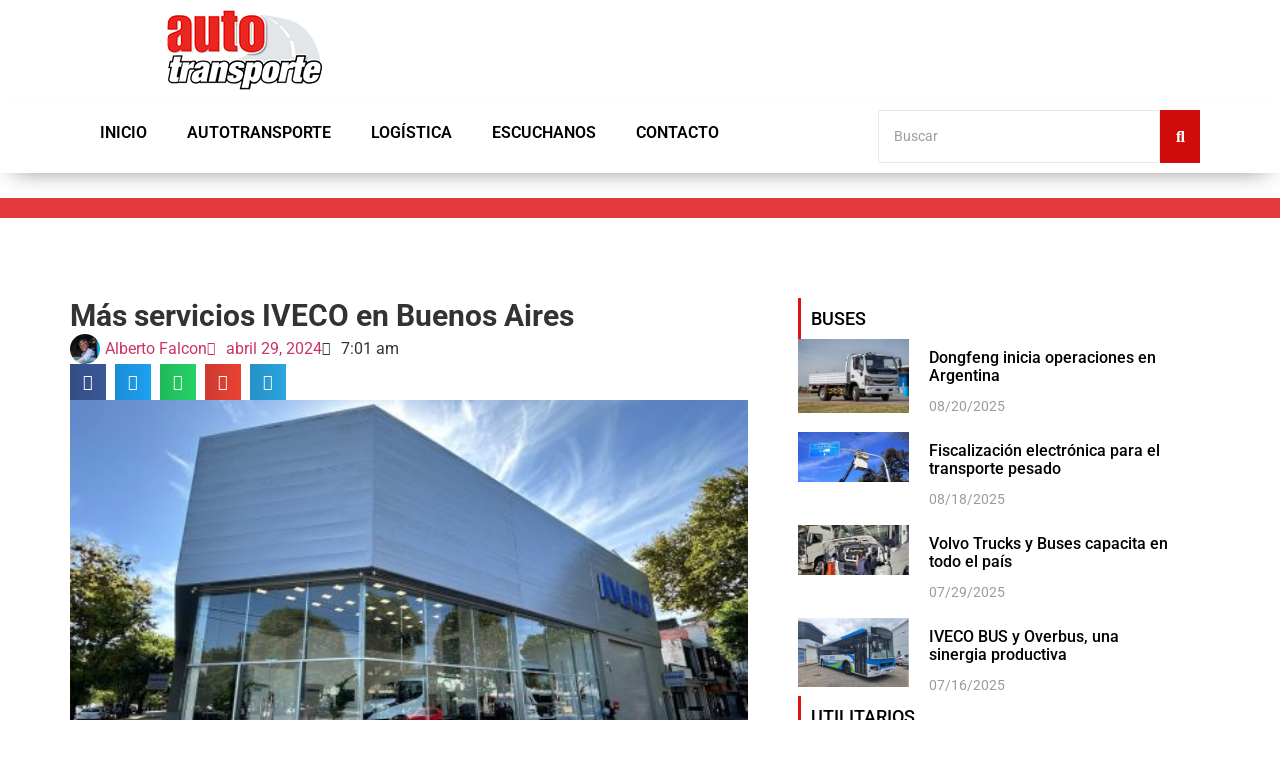

--- FILE ---
content_type: text/html; charset=UTF-8
request_url: https://autotransportetv.com.ar/mas-servicios-iveco-en-buenos-aires/
body_size: 25437
content:
<!DOCTYPE html>
<html lang="es">
<head>
	<meta charset="UTF-8" />
	<meta name="viewport" content="width=device-width, initial-scale=1" />
	<link rel="profile" href="http://gmpg.org/xfn/11" />
	<link rel="pingback" href="https://autotransporte.com.ar/xmlrpc.php" />
	<meta name='robots' content='index, follow, max-image-preview:large, max-snippet:-1, max-video-preview:-1' />
	<style>img:is([sizes="auto" i], [sizes^="auto," i]) { contain-intrinsic-size: 3000px 1500px }</style>
	
	<!-- This site is optimized with the Yoast SEO plugin v26.3 - https://yoast.com/wordpress/plugins/seo/ -->
	<title>Más servicios IVECO en Buenos Aires &#8902; Autotransportetv</title>
	<meta name="description" content="Navicam, concesionario oficial IVECO, inauguró su primera sucursal fuera del Gran Buenos Aires, para brindar más servicios de la marca." />
	<link rel="canonical" href="https://autotransporte.com.ar/mas-servicios-iveco-en-buenos-aires/" />
	<meta property="og:locale" content="es_ES" />
	<meta property="og:type" content="article" />
	<meta property="og:title" content="Más servicios IVECO en Buenos Aires &#8902; Autotransportetv" />
	<meta property="og:description" content="Navicam, concesionario oficial IVECO, inauguró su primera sucursal fuera del Gran Buenos Aires, para brindar más servicios de la marca." />
	<meta property="og:url" content="https://autotransporte.com.ar/mas-servicios-iveco-en-buenos-aires/" />
	<meta property="og:site_name" content="Autotransportetv" />
	<meta property="article:publisher" content="https://www.facebook.com/autotransportetv/" />
	<meta property="article:published_time" content="2024-04-29T10:01:00+00:00" />
	<meta property="article:modified_time" content="2024-04-29T10:45:48+00:00" />
	<meta property="og:image" content="https://autotransporte.com.ar/wp-content/uploads/2024/04/IMG-20240426-WA0007-e1714348830931.jpg" />
	<meta property="og:image:width" content="1600" />
	<meta property="og:image:height" content="976" />
	<meta property="og:image:type" content="image/jpeg" />
	<meta name="author" content="Alberto Falcon" />
	<meta name="twitter:card" content="summary_large_image" />
	<meta name="twitter:creator" content="@autotransporte8" />
	<meta name="twitter:site" content="@autotransporte8" />
	<meta name="twitter:label1" content="Escrito por" />
	<meta name="twitter:data1" content="Alberto Falcon" />
	<meta name="twitter:label2" content="Tiempo de lectura" />
	<meta name="twitter:data2" content="3 minutos" />
	<script type="application/ld+json" class="yoast-schema-graph">{"@context":"https://schema.org","@graph":[{"@type":"Article","@id":"https://autotransporte.com.ar/mas-servicios-iveco-en-buenos-aires/#article","isPartOf":{"@id":"https://autotransporte.com.ar/mas-servicios-iveco-en-buenos-aires/"},"author":{"name":"Alberto Falcon","@id":"https://autotransporte.com.ar/#/schema/person/7c801583fb3fd3078e3102914c422de5"},"headline":"Más servicios IVECO en Buenos Aires","datePublished":"2024-04-29T10:01:00+00:00","dateModified":"2024-04-29T10:45:48+00:00","mainEntityOfPage":{"@id":"https://autotransporte.com.ar/mas-servicios-iveco-en-buenos-aires/"},"wordCount":459,"commentCount":0,"publisher":{"@id":"https://autotransporte.com.ar/#organization"},"image":{"@id":"https://autotransporte.com.ar/mas-servicios-iveco-en-buenos-aires/#primaryimage"},"thumbnailUrl":"https://autotransporte.com.ar/wp-content/uploads/2024/04/IMG-20240426-WA0007-e1714348830931.jpg","keywords":["Ciudad de Buenos Aires","Concesionario Oficial","Inauguración","Iveco Argentina","Navicam","Sucursal"],"articleSection":["Autotransporte","Camiones"],"inLanguage":"es","potentialAction":[{"@type":"CommentAction","name":"Comment","target":["https://autotransporte.com.ar/mas-servicios-iveco-en-buenos-aires/#respond"]}]},{"@type":"WebPage","@id":"https://autotransporte.com.ar/mas-servicios-iveco-en-buenos-aires/","url":"https://autotransporte.com.ar/mas-servicios-iveco-en-buenos-aires/","name":"Más servicios IVECO en Buenos Aires &#8902; Autotransportetv","isPartOf":{"@id":"https://autotransporte.com.ar/#website"},"primaryImageOfPage":{"@id":"https://autotransporte.com.ar/mas-servicios-iveco-en-buenos-aires/#primaryimage"},"image":{"@id":"https://autotransporte.com.ar/mas-servicios-iveco-en-buenos-aires/#primaryimage"},"thumbnailUrl":"https://autotransporte.com.ar/wp-content/uploads/2024/04/IMG-20240426-WA0007-e1714348830931.jpg","datePublished":"2024-04-29T10:01:00+00:00","dateModified":"2024-04-29T10:45:48+00:00","description":"Navicam, concesionario oficial IVECO, inauguró su primera sucursal fuera del Gran Buenos Aires, para brindar más servicios de la marca.","breadcrumb":{"@id":"https://autotransporte.com.ar/mas-servicios-iveco-en-buenos-aires/#breadcrumb"},"inLanguage":"es","potentialAction":[{"@type":"ReadAction","target":["https://autotransporte.com.ar/mas-servicios-iveco-en-buenos-aires/"]}]},{"@type":"ImageObject","inLanguage":"es","@id":"https://autotransporte.com.ar/mas-servicios-iveco-en-buenos-aires/#primaryimage","url":"https://autotransporte.com.ar/wp-content/uploads/2024/04/IMG-20240426-WA0007-e1714348830931.jpg","contentUrl":"https://autotransporte.com.ar/wp-content/uploads/2024/04/IMG-20240426-WA0007-e1714348830931.jpg","width":1600,"height":976,"caption":"Nueva sucursal Navicam en Caba"},{"@type":"BreadcrumbList","@id":"https://autotransporte.com.ar/mas-servicios-iveco-en-buenos-aires/#breadcrumb","itemListElement":[{"@type":"ListItem","position":1,"name":"Portada","item":"https://autotransporte.com.ar/"},{"@type":"ListItem","position":2,"name":"Más servicios IVECO en Buenos Aires"}]},{"@type":"WebSite","@id":"https://autotransporte.com.ar/#website","url":"https://autotransporte.com.ar/","name":"Autotransportetv","description":"Encuentre aquí todas las noticias importantes acerca del sector de la logística y el transporte de Argentina y Latinoamérica","publisher":{"@id":"https://autotransporte.com.ar/#organization"},"potentialAction":[{"@type":"SearchAction","target":{"@type":"EntryPoint","urlTemplate":"https://autotransporte.com.ar/?s={search_term_string}"},"query-input":{"@type":"PropertyValueSpecification","valueRequired":true,"valueName":"search_term_string"}}],"inLanguage":"es"},{"@type":"Organization","@id":"https://autotransporte.com.ar/#organization","name":"Auto Transporte TV","url":"https://autotransporte.com.ar/","logo":{"@type":"ImageObject","inLanguage":"es","@id":"https://autotransporte.com.ar/#/schema/logo/image/","url":"https://autotransportetv.com.ar/wp-content/uploads/2018/01/logo-oficial-autotransportetv.png","contentUrl":"https://autotransportetv.com.ar/wp-content/uploads/2018/01/logo-oficial-autotransportetv.png","width":168,"height":90,"caption":"Auto Transporte TV"},"image":{"@id":"https://autotransporte.com.ar/#/schema/logo/image/"},"sameAs":["https://www.facebook.com/autotransportetv/","https://x.com/autotransporte8","https://www.instagram.com/autotransportetv/","https://www.youtube.com/channel/UCQKiRUrYFobLXO9IgGE3iwA?view_as=subscriber"]},{"@type":"Person","@id":"https://autotransporte.com.ar/#/schema/person/7c801583fb3fd3078e3102914c422de5","name":"Alberto Falcon","image":{"@type":"ImageObject","inLanguage":"es","@id":"https://autotransporte.com.ar/#/schema/person/image/","url":"https://secure.gravatar.com/avatar/68546c2728ebcb0b9686c9ce94b7b57a0219fc3dcd601f0323aa97f69efa4b60?s=96&d=mm&r=g","contentUrl":"https://secure.gravatar.com/avatar/68546c2728ebcb0b9686c9ce94b7b57a0219fc3dcd601f0323aa97f69efa4b60?s=96&d=mm&r=g","caption":"Alberto Falcon"}}]}</script>
	<!-- / Yoast SEO plugin. -->


<link rel='dns-prefetch' href='//autotransporte.com.ar' />
<link rel="alternate" type="application/rss+xml" title="Autotransportetv &raquo; Feed" href="https://autotransporte.com.ar/feed/" />
<link rel="alternate" type="application/rss+xml" title="Autotransportetv &raquo; Feed de los comentarios" href="https://autotransporte.com.ar/comments/feed/" />
<link rel="alternate" type="application/rss+xml" title="Autotransportetv &raquo; Comentario Más servicios IVECO en Buenos Aires del feed" href="https://autotransporte.com.ar/mas-servicios-iveco-en-buenos-aires/feed/" />
<script>
window._wpemojiSettings = {"baseUrl":"https:\/\/s.w.org\/images\/core\/emoji\/16.0.1\/72x72\/","ext":".png","svgUrl":"https:\/\/s.w.org\/images\/core\/emoji\/16.0.1\/svg\/","svgExt":".svg","source":{"concatemoji":"https:\/\/autotransporte.com.ar\/wp-includes\/js\/wp-emoji-release.min.js?ver=6.8.3"}};
/*! This file is auto-generated */
!function(s,n){var o,i,e;function c(e){try{var t={supportTests:e,timestamp:(new Date).valueOf()};sessionStorage.setItem(o,JSON.stringify(t))}catch(e){}}function p(e,t,n){e.clearRect(0,0,e.canvas.width,e.canvas.height),e.fillText(t,0,0);var t=new Uint32Array(e.getImageData(0,0,e.canvas.width,e.canvas.height).data),a=(e.clearRect(0,0,e.canvas.width,e.canvas.height),e.fillText(n,0,0),new Uint32Array(e.getImageData(0,0,e.canvas.width,e.canvas.height).data));return t.every(function(e,t){return e===a[t]})}function u(e,t){e.clearRect(0,0,e.canvas.width,e.canvas.height),e.fillText(t,0,0);for(var n=e.getImageData(16,16,1,1),a=0;a<n.data.length;a++)if(0!==n.data[a])return!1;return!0}function f(e,t,n,a){switch(t){case"flag":return n(e,"\ud83c\udff3\ufe0f\u200d\u26a7\ufe0f","\ud83c\udff3\ufe0f\u200b\u26a7\ufe0f")?!1:!n(e,"\ud83c\udde8\ud83c\uddf6","\ud83c\udde8\u200b\ud83c\uddf6")&&!n(e,"\ud83c\udff4\udb40\udc67\udb40\udc62\udb40\udc65\udb40\udc6e\udb40\udc67\udb40\udc7f","\ud83c\udff4\u200b\udb40\udc67\u200b\udb40\udc62\u200b\udb40\udc65\u200b\udb40\udc6e\u200b\udb40\udc67\u200b\udb40\udc7f");case"emoji":return!a(e,"\ud83e\udedf")}return!1}function g(e,t,n,a){var r="undefined"!=typeof WorkerGlobalScope&&self instanceof WorkerGlobalScope?new OffscreenCanvas(300,150):s.createElement("canvas"),o=r.getContext("2d",{willReadFrequently:!0}),i=(o.textBaseline="top",o.font="600 32px Arial",{});return e.forEach(function(e){i[e]=t(o,e,n,a)}),i}function t(e){var t=s.createElement("script");t.src=e,t.defer=!0,s.head.appendChild(t)}"undefined"!=typeof Promise&&(o="wpEmojiSettingsSupports",i=["flag","emoji"],n.supports={everything:!0,everythingExceptFlag:!0},e=new Promise(function(e){s.addEventListener("DOMContentLoaded",e,{once:!0})}),new Promise(function(t){var n=function(){try{var e=JSON.parse(sessionStorage.getItem(o));if("object"==typeof e&&"number"==typeof e.timestamp&&(new Date).valueOf()<e.timestamp+604800&&"object"==typeof e.supportTests)return e.supportTests}catch(e){}return null}();if(!n){if("undefined"!=typeof Worker&&"undefined"!=typeof OffscreenCanvas&&"undefined"!=typeof URL&&URL.createObjectURL&&"undefined"!=typeof Blob)try{var e="postMessage("+g.toString()+"("+[JSON.stringify(i),f.toString(),p.toString(),u.toString()].join(",")+"));",a=new Blob([e],{type:"text/javascript"}),r=new Worker(URL.createObjectURL(a),{name:"wpTestEmojiSupports"});return void(r.onmessage=function(e){c(n=e.data),r.terminate(),t(n)})}catch(e){}c(n=g(i,f,p,u))}t(n)}).then(function(e){for(var t in e)n.supports[t]=e[t],n.supports.everything=n.supports.everything&&n.supports[t],"flag"!==t&&(n.supports.everythingExceptFlag=n.supports.everythingExceptFlag&&n.supports[t]);n.supports.everythingExceptFlag=n.supports.everythingExceptFlag&&!n.supports.flag,n.DOMReady=!1,n.readyCallback=function(){n.DOMReady=!0}}).then(function(){return e}).then(function(){var e;n.supports.everything||(n.readyCallback(),(e=n.source||{}).concatemoji?t(e.concatemoji):e.wpemoji&&e.twemoji&&(t(e.twemoji),t(e.wpemoji)))}))}((window,document),window._wpemojiSettings);
</script>
<link rel='stylesheet' id='hfe-widgets-style-css' href='https://autotransporte.com.ar/wp-content/plugins/header-footer-elementor/inc/widgets-css/frontend.css?ver=2.6.1' media='all' />
<link rel='stylesheet' id='premium-addons-css' href='https://autotransporte.com.ar/wp-content/plugins/premium-addons-for-elementor/assets/frontend/min-css/premium-addons.min.css?ver=4.11.46' media='all' />
<style id='wp-emoji-styles-inline-css'>

	img.wp-smiley, img.emoji {
		display: inline !important;
		border: none !important;
		box-shadow: none !important;
		height: 1em !important;
		width: 1em !important;
		margin: 0 0.07em !important;
		vertical-align: -0.1em !important;
		background: none !important;
		padding: 0 !important;
	}
</style>
<link rel='stylesheet' id='wp-block-library-css' href='https://autotransporte.com.ar/wp-includes/css/dist/block-library/style.min.css?ver=6.8.3' media='all' />
<link rel='stylesheet' id='dashicons-css' href='https://autotransporte.com.ar/wp-includes/css/dashicons.min.css?ver=6.8.3' media='all' />
<link rel='stylesheet' id='htmega-block-common-style-css' href='https://autotransporte.com.ar/wp-content/plugins/ht-mega-for-elementor/htmega-blocks/src/assets/css/common-style.css?ver=2.9.8' media='all' />
<link rel='stylesheet' id='slick-css' href='https://autotransporte.com.ar/wp-content/plugins/ht-mega-for-elementor/assets/css/slick.min.css?ver=2.9.8' media='all' />
<link rel='stylesheet' id='htmega-block-fontawesome-css' href='https://autotransporte.com.ar/wp-content/plugins/ht-mega-for-elementor/admin/assets/extensions/ht-menu/css/font-awesome.min.css?ver=2.9.8' media='all' />
<link rel='stylesheet' id='htmega-block-style-css' href='https://autotransporte.com.ar/wp-content/plugins/ht-mega-for-elementor/htmega-blocks/build/style-blocks-htmega.css?ver=2.9.8' media='all' />
<style id='global-styles-inline-css'>
:root{--wp--preset--aspect-ratio--square: 1;--wp--preset--aspect-ratio--4-3: 4/3;--wp--preset--aspect-ratio--3-4: 3/4;--wp--preset--aspect-ratio--3-2: 3/2;--wp--preset--aspect-ratio--2-3: 2/3;--wp--preset--aspect-ratio--16-9: 16/9;--wp--preset--aspect-ratio--9-16: 9/16;--wp--preset--color--black: #000000;--wp--preset--color--cyan-bluish-gray: #abb8c3;--wp--preset--color--white: #ffffff;--wp--preset--color--pale-pink: #f78da7;--wp--preset--color--vivid-red: #cf2e2e;--wp--preset--color--luminous-vivid-orange: #ff6900;--wp--preset--color--luminous-vivid-amber: #fcb900;--wp--preset--color--light-green-cyan: #7bdcb5;--wp--preset--color--vivid-green-cyan: #00d084;--wp--preset--color--pale-cyan-blue: #8ed1fc;--wp--preset--color--vivid-cyan-blue: #0693e3;--wp--preset--color--vivid-purple: #9b51e0;--wp--preset--gradient--vivid-cyan-blue-to-vivid-purple: linear-gradient(135deg,rgba(6,147,227,1) 0%,rgb(155,81,224) 100%);--wp--preset--gradient--light-green-cyan-to-vivid-green-cyan: linear-gradient(135deg,rgb(122,220,180) 0%,rgb(0,208,130) 100%);--wp--preset--gradient--luminous-vivid-amber-to-luminous-vivid-orange: linear-gradient(135deg,rgba(252,185,0,1) 0%,rgba(255,105,0,1) 100%);--wp--preset--gradient--luminous-vivid-orange-to-vivid-red: linear-gradient(135deg,rgba(255,105,0,1) 0%,rgb(207,46,46) 100%);--wp--preset--gradient--very-light-gray-to-cyan-bluish-gray: linear-gradient(135deg,rgb(238,238,238) 0%,rgb(169,184,195) 100%);--wp--preset--gradient--cool-to-warm-spectrum: linear-gradient(135deg,rgb(74,234,220) 0%,rgb(151,120,209) 20%,rgb(207,42,186) 40%,rgb(238,44,130) 60%,rgb(251,105,98) 80%,rgb(254,248,76) 100%);--wp--preset--gradient--blush-light-purple: linear-gradient(135deg,rgb(255,206,236) 0%,rgb(152,150,240) 100%);--wp--preset--gradient--blush-bordeaux: linear-gradient(135deg,rgb(254,205,165) 0%,rgb(254,45,45) 50%,rgb(107,0,62) 100%);--wp--preset--gradient--luminous-dusk: linear-gradient(135deg,rgb(255,203,112) 0%,rgb(199,81,192) 50%,rgb(65,88,208) 100%);--wp--preset--gradient--pale-ocean: linear-gradient(135deg,rgb(255,245,203) 0%,rgb(182,227,212) 50%,rgb(51,167,181) 100%);--wp--preset--gradient--electric-grass: linear-gradient(135deg,rgb(202,248,128) 0%,rgb(113,206,126) 100%);--wp--preset--gradient--midnight: linear-gradient(135deg,rgb(2,3,129) 0%,rgb(40,116,252) 100%);--wp--preset--font-size--small: 13px;--wp--preset--font-size--medium: 20px;--wp--preset--font-size--large: 36px;--wp--preset--font-size--x-large: 42px;--wp--preset--spacing--20: 0.44rem;--wp--preset--spacing--30: 0.67rem;--wp--preset--spacing--40: 1rem;--wp--preset--spacing--50: 1.5rem;--wp--preset--spacing--60: 2.25rem;--wp--preset--spacing--70: 3.38rem;--wp--preset--spacing--80: 5.06rem;--wp--preset--shadow--natural: 6px 6px 9px rgba(0, 0, 0, 0.2);--wp--preset--shadow--deep: 12px 12px 50px rgba(0, 0, 0, 0.4);--wp--preset--shadow--sharp: 6px 6px 0px rgba(0, 0, 0, 0.2);--wp--preset--shadow--outlined: 6px 6px 0px -3px rgba(255, 255, 255, 1), 6px 6px rgba(0, 0, 0, 1);--wp--preset--shadow--crisp: 6px 6px 0px rgba(0, 0, 0, 1);}:root { --wp--style--global--content-size: 800px;--wp--style--global--wide-size: 1200px; }:where(body) { margin: 0; }.wp-site-blocks > .alignleft { float: left; margin-right: 2em; }.wp-site-blocks > .alignright { float: right; margin-left: 2em; }.wp-site-blocks > .aligncenter { justify-content: center; margin-left: auto; margin-right: auto; }:where(.wp-site-blocks) > * { margin-block-start: 24px; margin-block-end: 0; }:where(.wp-site-blocks) > :first-child { margin-block-start: 0; }:where(.wp-site-blocks) > :last-child { margin-block-end: 0; }:root { --wp--style--block-gap: 24px; }:root :where(.is-layout-flow) > :first-child{margin-block-start: 0;}:root :where(.is-layout-flow) > :last-child{margin-block-end: 0;}:root :where(.is-layout-flow) > *{margin-block-start: 24px;margin-block-end: 0;}:root :where(.is-layout-constrained) > :first-child{margin-block-start: 0;}:root :where(.is-layout-constrained) > :last-child{margin-block-end: 0;}:root :where(.is-layout-constrained) > *{margin-block-start: 24px;margin-block-end: 0;}:root :where(.is-layout-flex){gap: 24px;}:root :where(.is-layout-grid){gap: 24px;}.is-layout-flow > .alignleft{float: left;margin-inline-start: 0;margin-inline-end: 2em;}.is-layout-flow > .alignright{float: right;margin-inline-start: 2em;margin-inline-end: 0;}.is-layout-flow > .aligncenter{margin-left: auto !important;margin-right: auto !important;}.is-layout-constrained > .alignleft{float: left;margin-inline-start: 0;margin-inline-end: 2em;}.is-layout-constrained > .alignright{float: right;margin-inline-start: 2em;margin-inline-end: 0;}.is-layout-constrained > .aligncenter{margin-left: auto !important;margin-right: auto !important;}.is-layout-constrained > :where(:not(.alignleft):not(.alignright):not(.alignfull)){max-width: var(--wp--style--global--content-size);margin-left: auto !important;margin-right: auto !important;}.is-layout-constrained > .alignwide{max-width: var(--wp--style--global--wide-size);}body .is-layout-flex{display: flex;}.is-layout-flex{flex-wrap: wrap;align-items: center;}.is-layout-flex > :is(*, div){margin: 0;}body .is-layout-grid{display: grid;}.is-layout-grid > :is(*, div){margin: 0;}body{padding-top: 0px;padding-right: 0px;padding-bottom: 0px;padding-left: 0px;}a:where(:not(.wp-element-button)){text-decoration: underline;}:root :where(.wp-element-button, .wp-block-button__link){background-color: #32373c;border-width: 0;color: #fff;font-family: inherit;font-size: inherit;line-height: inherit;padding: calc(0.667em + 2px) calc(1.333em + 2px);text-decoration: none;}.has-black-color{color: var(--wp--preset--color--black) !important;}.has-cyan-bluish-gray-color{color: var(--wp--preset--color--cyan-bluish-gray) !important;}.has-white-color{color: var(--wp--preset--color--white) !important;}.has-pale-pink-color{color: var(--wp--preset--color--pale-pink) !important;}.has-vivid-red-color{color: var(--wp--preset--color--vivid-red) !important;}.has-luminous-vivid-orange-color{color: var(--wp--preset--color--luminous-vivid-orange) !important;}.has-luminous-vivid-amber-color{color: var(--wp--preset--color--luminous-vivid-amber) !important;}.has-light-green-cyan-color{color: var(--wp--preset--color--light-green-cyan) !important;}.has-vivid-green-cyan-color{color: var(--wp--preset--color--vivid-green-cyan) !important;}.has-pale-cyan-blue-color{color: var(--wp--preset--color--pale-cyan-blue) !important;}.has-vivid-cyan-blue-color{color: var(--wp--preset--color--vivid-cyan-blue) !important;}.has-vivid-purple-color{color: var(--wp--preset--color--vivid-purple) !important;}.has-black-background-color{background-color: var(--wp--preset--color--black) !important;}.has-cyan-bluish-gray-background-color{background-color: var(--wp--preset--color--cyan-bluish-gray) !important;}.has-white-background-color{background-color: var(--wp--preset--color--white) !important;}.has-pale-pink-background-color{background-color: var(--wp--preset--color--pale-pink) !important;}.has-vivid-red-background-color{background-color: var(--wp--preset--color--vivid-red) !important;}.has-luminous-vivid-orange-background-color{background-color: var(--wp--preset--color--luminous-vivid-orange) !important;}.has-luminous-vivid-amber-background-color{background-color: var(--wp--preset--color--luminous-vivid-amber) !important;}.has-light-green-cyan-background-color{background-color: var(--wp--preset--color--light-green-cyan) !important;}.has-vivid-green-cyan-background-color{background-color: var(--wp--preset--color--vivid-green-cyan) !important;}.has-pale-cyan-blue-background-color{background-color: var(--wp--preset--color--pale-cyan-blue) !important;}.has-vivid-cyan-blue-background-color{background-color: var(--wp--preset--color--vivid-cyan-blue) !important;}.has-vivid-purple-background-color{background-color: var(--wp--preset--color--vivid-purple) !important;}.has-black-border-color{border-color: var(--wp--preset--color--black) !important;}.has-cyan-bluish-gray-border-color{border-color: var(--wp--preset--color--cyan-bluish-gray) !important;}.has-white-border-color{border-color: var(--wp--preset--color--white) !important;}.has-pale-pink-border-color{border-color: var(--wp--preset--color--pale-pink) !important;}.has-vivid-red-border-color{border-color: var(--wp--preset--color--vivid-red) !important;}.has-luminous-vivid-orange-border-color{border-color: var(--wp--preset--color--luminous-vivid-orange) !important;}.has-luminous-vivid-amber-border-color{border-color: var(--wp--preset--color--luminous-vivid-amber) !important;}.has-light-green-cyan-border-color{border-color: var(--wp--preset--color--light-green-cyan) !important;}.has-vivid-green-cyan-border-color{border-color: var(--wp--preset--color--vivid-green-cyan) !important;}.has-pale-cyan-blue-border-color{border-color: var(--wp--preset--color--pale-cyan-blue) !important;}.has-vivid-cyan-blue-border-color{border-color: var(--wp--preset--color--vivid-cyan-blue) !important;}.has-vivid-purple-border-color{border-color: var(--wp--preset--color--vivid-purple) !important;}.has-vivid-cyan-blue-to-vivid-purple-gradient-background{background: var(--wp--preset--gradient--vivid-cyan-blue-to-vivid-purple) !important;}.has-light-green-cyan-to-vivid-green-cyan-gradient-background{background: var(--wp--preset--gradient--light-green-cyan-to-vivid-green-cyan) !important;}.has-luminous-vivid-amber-to-luminous-vivid-orange-gradient-background{background: var(--wp--preset--gradient--luminous-vivid-amber-to-luminous-vivid-orange) !important;}.has-luminous-vivid-orange-to-vivid-red-gradient-background{background: var(--wp--preset--gradient--luminous-vivid-orange-to-vivid-red) !important;}.has-very-light-gray-to-cyan-bluish-gray-gradient-background{background: var(--wp--preset--gradient--very-light-gray-to-cyan-bluish-gray) !important;}.has-cool-to-warm-spectrum-gradient-background{background: var(--wp--preset--gradient--cool-to-warm-spectrum) !important;}.has-blush-light-purple-gradient-background{background: var(--wp--preset--gradient--blush-light-purple) !important;}.has-blush-bordeaux-gradient-background{background: var(--wp--preset--gradient--blush-bordeaux) !important;}.has-luminous-dusk-gradient-background{background: var(--wp--preset--gradient--luminous-dusk) !important;}.has-pale-ocean-gradient-background{background: var(--wp--preset--gradient--pale-ocean) !important;}.has-electric-grass-gradient-background{background: var(--wp--preset--gradient--electric-grass) !important;}.has-midnight-gradient-background{background: var(--wp--preset--gradient--midnight) !important;}.has-small-font-size{font-size: var(--wp--preset--font-size--small) !important;}.has-medium-font-size{font-size: var(--wp--preset--font-size--medium) !important;}.has-large-font-size{font-size: var(--wp--preset--font-size--large) !important;}.has-x-large-font-size{font-size: var(--wp--preset--font-size--x-large) !important;}
:root :where(.wp-block-pullquote){font-size: 1.5em;line-height: 1.6;}
</style>
<link rel='stylesheet' id='hfe-style-css' href='https://autotransporte.com.ar/wp-content/plugins/header-footer-elementor/assets/css/header-footer-elementor.css?ver=2.6.1' media='all' />
<link rel='stylesheet' id='elementor-icons-css' href='https://autotransporte.com.ar/wp-content/plugins/elementor/assets/lib/eicons/css/elementor-icons.min.css?ver=5.44.0' media='all' />
<link rel='stylesheet' id='elementor-frontend-css' href='https://autotransporte.com.ar/wp-content/plugins/elementor/assets/css/frontend.min.css?ver=3.32.5' media='all' />
<style id='elementor-frontend-inline-css'>
.elementor-kit-14390{--e-global-color-primary:#6EC1E4;--e-global-color-secondary:#54595F;--e-global-color-text:#7A7A7A;--e-global-color-accent:#61CE70;--e-global-typography-primary-font-family:"Roboto";--e-global-typography-primary-font-weight:600;--e-global-typography-secondary-font-family:"Roboto Slab";--e-global-typography-secondary-font-weight:400;--e-global-typography-text-font-family:"Roboto";--e-global-typography-text-font-weight:400;--e-global-typography-accent-font-family:"Roboto";--e-global-typography-accent-font-weight:500;}.elementor-kit-14390 e-page-transition{background-color:#FFBC7D;}.elementor-section.elementor-section-boxed > .elementor-container{max-width:1140px;}.e-con{--container-max-width:1140px;}.elementor-widget:not(:last-child){margin-block-end:20px;}.elementor-element{--widgets-spacing:20px 20px;--widgets-spacing-row:20px;--widgets-spacing-column:20px;}{}h1.entry-title{display:var(--page-title-display);}.site-header .site-branding{flex-direction:column;align-items:stretch;}.site-header{padding-inline-end:0px;padding-inline-start:0px;}.site-footer .site-branding{flex-direction:column;align-items:stretch;}@media(max-width:1024px){.elementor-section.elementor-section-boxed > .elementor-container{max-width:1024px;}.e-con{--container-max-width:1024px;}}@media(max-width:767px){.elementor-section.elementor-section-boxed > .elementor-container{max-width:767px;}.e-con{--container-max-width:767px;}}
.elementor-22426 .elementor-element.elementor-element-8ee2e39{--display:flex;--flex-direction:row;--container-widget-width:initial;--container-widget-height:100%;--container-widget-flex-grow:1;--container-widget-align-self:stretch;--flex-wrap-mobile:wrap;--gap:0px 0px;--row-gap:0px;--column-gap:0px;--padding-top:0px;--padding-bottom:0px;--padding-left:0px;--padding-right:0px;}.elementor-22426 .elementor-element.elementor-element-26f59851{--display:flex;--flex-direction:column;--container-widget-width:calc( ( 1 - var( --container-widget-flex-grow ) ) * 100% );--container-widget-height:initial;--container-widget-flex-grow:0;--container-widget-align-self:initial;--flex-wrap-mobile:wrap;--justify-content:center;--align-items:flex-start;}.elementor-22426 .elementor-element.elementor-element-6394a65b{--display:flex;--flex-direction:column;--container-widget-width:100%;--container-widget-height:initial;--container-widget-flex-grow:0;--container-widget-align-self:initial;--flex-wrap-mobile:wrap;--justify-content:center;}.elementor-22426 .elementor-element.elementor-element-86c971b{--display:flex;--flex-direction:row;--container-widget-width:initial;--container-widget-height:100%;--container-widget-flex-grow:1;--container-widget-align-self:stretch;--flex-wrap-mobile:wrap;--gap:0px 0px;--row-gap:0px;--column-gap:0px;box-shadow:0px 10px 23px -13px rgba(0,0,0,0.5);--margin-top:0px;--margin-bottom:25px;--margin-left:0px;--margin-right:0px;--padding-top:0px;--padding-bottom:0px;--padding-left:0px;--padding-right:0px;}.elementor-22426 .elementor-element.elementor-element-45803907{--display:flex;--flex-direction:column;--container-widget-width:100%;--container-widget-height:initial;--container-widget-flex-grow:0;--container-widget-align-self:initial;--flex-wrap-mobile:wrap;--justify-content:center;}.elementor-22426 .elementor-element.elementor-element-b8b2051 .elementor-menu-toggle{margin:0 auto;}.elementor-22426 .elementor-element.elementor-element-b8b2051 .elementor-nav-menu .elementor-item{font-family:"Roboto", Sans-serif;font-weight:600;text-transform:uppercase;}.elementor-22426 .elementor-element.elementor-element-b8b2051 .elementor-nav-menu--main .elementor-item{color:#000000;fill:#000000;}.elementor-22426 .elementor-element.elementor-element-b8b2051 .elementor-nav-menu--main .elementor-item:hover,
					.elementor-22426 .elementor-element.elementor-element-b8b2051 .elementor-nav-menu--main .elementor-item.elementor-item-active,
					.elementor-22426 .elementor-element.elementor-element-b8b2051 .elementor-nav-menu--main .elementor-item.highlighted,
					.elementor-22426 .elementor-element.elementor-element-b8b2051 .elementor-nav-menu--main .elementor-item:focus{color:#000000;fill:#000000;}.elementor-22426 .elementor-element.elementor-element-b8b2051 .elementor-nav-menu--main:not(.e--pointer-framed) .elementor-item:before,
					.elementor-22426 .elementor-element.elementor-element-b8b2051 .elementor-nav-menu--main:not(.e--pointer-framed) .elementor-item:after{background-color:#E25441;}.elementor-22426 .elementor-element.elementor-element-b8b2051 .e--pointer-framed .elementor-item:before,
					.elementor-22426 .elementor-element.elementor-element-b8b2051 .e--pointer-framed .elementor-item:after{border-color:#E25441;}.elementor-22426 .elementor-element.elementor-element-5b7ea4cc{--display:flex;--flex-direction:column;--container-widget-width:100%;--container-widget-height:initial;--container-widget-flex-grow:0;--container-widget-align-self:initial;--flex-wrap-mobile:wrap;--justify-content:center;}.elementor-22426 .elementor-element.elementor-element-7da0173c .wpr-search-form-input{color:#333333;background-color:#ffffff;border-color:#E8E8E8;text-align:left;border-width:1px 1px 1px 1px;border-radius:2px 2px 2px 2px !important;padding:15px 15px 15px 15px;}.elementor-22426 .elementor-element.elementor-element-7da0173c .wpr-search-form-input::-webkit-input-placeholder{color:#9e9e9e;}.elementor-22426 .elementor-element.elementor-element-7da0173c .wpr-search-form-input:-ms-input-placeholder{color:#9e9e9e;}.elementor-22426 .elementor-element.elementor-element-7da0173c .wpr-search-form-input::-moz-placeholder{color:#9e9e9e;}.elementor-22426 .elementor-element.elementor-element-7da0173c .wpr-search-form-input:-moz-placeholder{color:#9e9e9e;}.elementor-22426 .elementor-element.elementor-element-7da0173c .wpr-search-form-input::placeholder{color:#9e9e9e;}.elementor-22426 .elementor-element.elementor-element-7da0173c .wpr-data-fetch{border-color:#E8E8E8;border-width:1px 1px 1px 1px;border-radius:2px 2px 2px 2px;background-color:#FFFFFF;width:100%;margin-top:5px;}.elementor-22426 .elementor-element.elementor-element-7da0173c.wpr-search-form-input-focus .wpr-search-form-input{color:#333333;background-color:#ffffff;border-color:#E8E8E8;}.elementor-22426 .elementor-element.elementor-element-7da0173c.wpr-search-form-input-focus .wpr-search-form-input::-webkit-input-placeholder{color:#9e9e9e;}.elementor-22426 .elementor-element.elementor-element-7da0173c.wpr-search-form-input-focus .wpr-search-form-input:-ms-input-placeholder{color:#9e9e9e;}.elementor-22426 .elementor-element.elementor-element-7da0173c.wpr-search-form-input-focus .wpr-search-form-input::-moz-placeholder{color:#9e9e9e;}.elementor-22426 .elementor-element.elementor-element-7da0173c.wpr-search-form-input-focus .wpr-search-form-input:-moz-placeholder{color:#9e9e9e;}.elementor-22426 .elementor-element.elementor-element-7da0173c.wpr-search-form-input-focus .wpr-search-form-input::placeholder{color:#9e9e9e;}.elementor-22426 .elementor-element.elementor-element-7da0173c .wpr-category-select-wrap::before{right:15px;}.elementor-22426 .elementor-element.elementor-element-7da0173c .wpr-category-select{padding:15px 15px 15px 15px;}.elementor-22426 .elementor-element.elementor-element-7da0173c .wpr-search-form-submit{color:#ffffff;background-color:#D10C0C;border-color:#E8E8E8;min-width:40px;font-family:"Roboto", Sans-serif;border-width:0px 0px 0px 0px;border-radius:0px 0px 0px 0px;}.elementor-22426 .elementor-element.elementor-element-7da0173c .wpr-search-form-submit:hover{color:#ffffff;background-color:#4A45D2;border-color:#E8E8E8;}.elementor-22426 .elementor-element.elementor-element-7da0173c .wpr-data-fetch ul li:hover{background-color:#F6F6F6;}.elementor-22426 .elementor-element.elementor-element-7da0173c .wpr-data-fetch ul li{transition-duration:0.5s;padding:2px 2px 2px 2px;}.elementor-22426 .elementor-element.elementor-element-7da0173c .wpr-data-fetch ul{max-height:50vh;padding:2px 2px 2px 2px;}.elementor-22426 .elementor-element.elementor-element-7da0173c .wpr-data-fetch ul li:not(:last-child){margin-bottom:5px;}.elementor-22426 .elementor-element.elementor-element-7da0173c .wpr-data-fetch a.wpr-ajax-title{color:#000000;font-family:"Roboto", Sans-serif;}.elementor-22426 .elementor-element.elementor-element-7da0173c .wpr-ajax-search-content a.wpr-ajax-title{margin-bottom:2px;}.elementor-22426 .elementor-element.elementor-element-7da0173c .wpr-data-fetch p a{color:#757575;}.elementor-22426 .elementor-element.elementor-element-7da0173c .wpr-search-admin-notice{color:#757575;}.elementor-22426 .elementor-element.elementor-element-7da0173c .wpr-data-fetch p a, .elementor-22426 .elementor-element.elementor-element-7da0173c .wpr-search-admin-notice{font-size:14px;}.elementor-22426 .elementor-element.elementor-element-7da0173c .wpr-ajax-search-content p.wpr-ajax-desc{margin-bottom:2px;}.elementor-22426 .elementor-element.elementor-element-7da0173c .wpr-data-fetch a.wpr-ajax-img-wrap{width:150px;margin-right:10px;}.elementor-22426 .elementor-element.elementor-element-7da0173c .wpr-data-fetch .wpr-ajax-search-content{width:calc(100% - 150px);}.elementor-22426 .elementor-element.elementor-element-7da0173c a.wpr-view-result{color:#FFFFFF;background-color:#605BE5;font-family:"Roboto", Sans-serif;font-size:14px;transition-duration:0.5s;border-radius:2px 2px 2px 2px;padding:5px 10px 5px 10px;}.elementor-22426 .elementor-element.elementor-element-7da0173c a.wpr-view-result:hover{color:#FFFFFF;background-color:#605BE5;}.elementor-22426 .elementor-element.elementor-element-7da0173c .wpr-data-fetch .wpr-close-search{color:#E8E8E8;height:14px;top:10px;right:10px;}.elementor-22426 .elementor-element.elementor-element-7da0173c .wpr-data-fetch .wpr-close-search::before{font-size:14px;}.elementor-22426 .elementor-element.elementor-element-7da0173c .wpr-data-fetch ul::-webkit-scrollbar-thumb{border-left-color:#E8E8E8;border-left-width:3px;}.elementor-22426 .elementor-element.elementor-element-7da0173c .wpr-data-fetch ul::-webkit-scrollbar{width:calc(3px + 3px);}.elementor-22426 .elementor-element.elementor-element-7da0173c .wpr-data-fetch .wpr-no-results{color:#222222;height:20vh;}@media(max-width:767px){.elementor-22426 .elementor-element.elementor-element-1b94ab5a{text-align:left;}.elementor-22426 .elementor-element.elementor-element-1b94ab5a img{width:61%;}.elementor-22426 .elementor-element.elementor-element-6394a65b{--padding-top:0px;--padding-bottom:0px;--padding-left:0px;--padding-right:0px;}.elementor-22426 .elementor-element.elementor-element-86c971b{--flex-direction:column;--container-widget-width:100%;--container-widget-height:initial;--container-widget-flex-grow:0;--container-widget-align-self:initial;--flex-wrap-mobile:wrap;--margin-top:0px;--margin-bottom:0px;--margin-left:0px;--margin-right:0px;}.elementor-22426 .elementor-element.elementor-element-45803907{--align-items:flex-end;--container-widget-width:calc( ( 1 - var( --container-widget-flex-grow ) ) * 100% );}.elementor-22426 .elementor-element.elementor-element-b8b2051 > .elementor-widget-container{margin:-120px 0px 0px 0px;}.elementor-22426 .elementor-element.elementor-element-5b7ea4cc{--margin-top:-20px;--margin-bottom:0px;--margin-left:0px;--margin-right:0px;}}@media(min-width:768px){.elementor-22426 .elementor-element.elementor-element-26f59851{--width:31%;}.elementor-22426 .elementor-element.elementor-element-6394a65b{--width:70%;}.elementor-22426 .elementor-element.elementor-element-45803907{--width:70%;}.elementor-22426 .elementor-element.elementor-element-5b7ea4cc{--width:30%;}}
.elementor-22490 .elementor-element.elementor-element-a8629d9{--display:flex;--flex-direction:row;--container-widget-width:initial;--container-widget-height:100%;--container-widget-flex-grow:1;--container-widget-align-self:stretch;--flex-wrap-mobile:wrap;--gap:0px 0px;--row-gap:0px;--column-gap:0px;--padding-top:0px;--padding-bottom:0px;--padding-left:0px;--padding-right:0px;}.elementor-22490 .elementor-element.elementor-element-a8629d9:not(.elementor-motion-effects-element-type-background), .elementor-22490 .elementor-element.elementor-element-a8629d9 > .elementor-motion-effects-container > .elementor-motion-effects-layer{background-color:#000000;}.elementor-22490 .elementor-element.elementor-element-152f3ecd{--display:flex;--flex-direction:column;--container-widget-width:100%;--container-widget-height:initial;--container-widget-flex-grow:0;--container-widget-align-self:initial;--flex-wrap-mobile:wrap;--justify-content:center;}.elementor-22490 .elementor-element.elementor-element-352aa275 .hfe-copyright-wrapper a, .elementor-22490 .elementor-element.elementor-element-352aa275 .hfe-copyright-wrapper{color:#FFFFFF;}.elementor-22490 .elementor-element.elementor-element-352aa275 .hfe-copyright-wrapper, .elementor-22490 .elementor-element.elementor-element-352aa275 .hfe-copyright-wrapper a{font-family:"Roboto", Sans-serif;font-weight:400;}.elementor-22490 .elementor-element.elementor-element-85fb9a5{--display:flex;--flex-direction:column;--container-widget-width:calc( ( 1 - var( --container-widget-flex-grow ) ) * 100% );--container-widget-height:initial;--container-widget-flex-grow:0;--container-widget-align-self:initial;--flex-wrap-mobile:wrap;--justify-content:center;--align-items:center;}.elementor-22490 .elementor-element.elementor-element-5f00d7b2{font-family:"Roboto", Sans-serif;font-weight:400;color:#FFFFFF;}@media(max-width:767px){.elementor-22490 .elementor-element.elementor-element-352aa275 .hfe-copyright-wrapper{text-align:center;}.elementor-22490 .elementor-element.elementor-element-352aa275 > .elementor-widget-container{padding:0px 30px 0px 30px;}.elementor-22490 .elementor-element.elementor-element-352aa275 .hfe-copyright-wrapper, .elementor-22490 .elementor-element.elementor-element-352aa275 .hfe-copyright-wrapper a{font-size:13px;}.elementor-22490 .elementor-element.elementor-element-5f00d7b2{font-size:13px;}}@media(min-width:768px){.elementor-22490 .elementor-element.elementor-element-152f3ecd{--width:50%;}.elementor-22490 .elementor-element.elementor-element-85fb9a5{--width:50%;}}
.elementor-22464 .elementor-element.elementor-element-be52016{--display:flex;--flex-direction:column;--container-widget-width:100%;--container-widget-height:initial;--container-widget-flex-grow:0;--container-widget-align-self:initial;--flex-wrap-mobile:wrap;}.elementor-22464 .elementor-element.elementor-element-be52016:not(.elementor-motion-effects-element-type-background), .elementor-22464 .elementor-element.elementor-element-be52016 > .elementor-motion-effects-container > .elementor-motion-effects-layer{background-color:#000000;}.elementor-22464 .elementor-element.elementor-element-7e8a2c59{--divider-border-style:solid;--divider-color:#FFFFFF;--divider-border-width:2px;}.elementor-22464 .elementor-element.elementor-element-7e8a2c59 .elementor-divider-separator{width:100%;}.elementor-22464 .elementor-element.elementor-element-7e8a2c59 .elementor-divider{padding-block-start:2px;padding-block-end:2px;}.elementor-22464 .elementor-element.elementor-element-82c2a0e{--display:flex;--flex-direction:row;--container-widget-width:calc( ( 1 - var( --container-widget-flex-grow ) ) * 100% );--container-widget-height:100%;--container-widget-flex-grow:1;--container-widget-align-self:stretch;--flex-wrap-mobile:wrap;--align-items:center;--gap:0px 0px;--row-gap:0px;--column-gap:0px;}.elementor-22464 .elementor-element.elementor-element-82c2a0e:not(.elementor-motion-effects-element-type-background), .elementor-22464 .elementor-element.elementor-element-82c2a0e > .elementor-motion-effects-container > .elementor-motion-effects-layer{background-color:#000000;}.elementor-22464 .elementor-element.elementor-element-6b3deb4c{--display:flex;--flex-direction:column;--container-widget-width:100%;--container-widget-height:initial;--container-widget-flex-grow:0;--container-widget-align-self:initial;--flex-wrap-mobile:wrap;}.elementor-22464 .elementor-element.elementor-element-d07e233{text-align:left;}.elementor-22464 .elementor-element.elementor-element-58460fd7{--display:flex;--flex-direction:column;--container-widget-width:100%;--container-widget-height:initial;--container-widget-flex-grow:0;--container-widget-align-self:initial;--flex-wrap-mobile:wrap;}.elementor-22464 .elementor-element.elementor-element-4f358c7b{font-family:"Roboto", Sans-serif;font-weight:400;color:#FFFFFF;}.elementor-22464 .elementor-element.elementor-element-16fb2ddf{--display:flex;--flex-direction:column;--container-widget-width:calc( ( 1 - var( --container-widget-flex-grow ) ) * 100% );--container-widget-height:initial;--container-widget-flex-grow:0;--container-widget-align-self:initial;--flex-wrap-mobile:wrap;--align-items:flex-start;--padding-top:0px;--padding-bottom:0px;--padding-left:0px;--padding-right:0px;}.elementor-22464 .elementor-element.elementor-element-69b3efc1 > .elementor-widget-container{padding:0px 0px 0px 12px;}.elementor-22464 .elementor-element.elementor-element-69b3efc1 .elementor-heading-title{font-family:"Roboto", Sans-serif;font-size:18px;font-weight:600;color:#FFFFFF;}.elementor-22464 .elementor-element.elementor-element-6b60aab4 .elementor-repeater-item-dbdbc32.elementor-social-icon{background-color:#000000;}.elementor-22464 .elementor-element.elementor-element-6b60aab4 .elementor-repeater-item-0be4a86.elementor-social-icon{background-color:#000000;}.elementor-22464 .elementor-element.elementor-element-6b60aab4{--grid-template-columns:repeat(0, auto);--grid-column-gap:5px;--grid-row-gap:0px;}.elementor-22464 .elementor-element.elementor-element-6b60aab4 .elementor-widget-container{text-align:left;}.elementor-22464 .elementor-element.elementor-element-6b60aab4 > .elementor-widget-container{padding:0px 0px 0px 0px;}.elementor-22464 .elementor-element.elementor-element-6b60aab4.elementor-element{--align-self:flex-start;}@media(min-width:768px){.elementor-22464 .elementor-element.elementor-element-6b3deb4c{--width:25%;}.elementor-22464 .elementor-element.elementor-element-58460fd7{--width:50%;}.elementor-22464 .elementor-element.elementor-element-16fb2ddf{--width:25%;}}@media(max-width:767px){.elementor-22464 .elementor-element.elementor-element-82c2a0e{--padding-top:0px;--padding-bottom:0px;--padding-left:35px;--padding-right:0px;}.elementor-22464 .elementor-element.elementor-element-4f358c7b{font-size:15px;}.elementor-22464 .elementor-element.elementor-element-69b3efc1 .elementor-heading-title{font-size:16px;}.elementor-22464 .elementor-element.elementor-element-6b60aab4{--icon-size:20px;}}
.elementor-21579 .elementor-element.elementor-element-7f81bf7{--display:flex;--flex-direction:column;--container-widget-width:100%;--container-widget-height:initial;--container-widget-flex-grow:0;--container-widget-align-self:initial;--flex-wrap-mobile:wrap;}.elementor-21579 .elementor-element.elementor-element-7f81bf7:not(.elementor-motion-effects-element-type-background), .elementor-21579 .elementor-element.elementor-element-7f81bf7 > .elementor-motion-effects-container > .elementor-motion-effects-layer{background-color:#E03A3A;}.elementor-21579 .elementor-element.elementor-element-e4eae14{--display:flex;--flex-direction:column;--container-widget-width:100%;--container-widget-height:initial;--container-widget-flex-grow:0;--container-widget-align-self:initial;--flex-wrap-mobile:wrap;}.elementor-21579 .elementor-element.elementor-element-8d96585{--display:flex;--flex-direction:row;--container-widget-width:initial;--container-widget-height:100%;--container-widget-flex-grow:1;--container-widget-align-self:stretch;--flex-wrap-mobile:wrap;--gap:0px 0px;--row-gap:0px;--column-gap:0px;}.elementor-21579 .elementor-element.elementor-element-b13dcac{--display:flex;--flex-direction:column;--container-widget-width:100%;--container-widget-height:initial;--container-widget-flex-grow:0;--container-widget-align-self:initial;--flex-wrap-mobile:wrap;--padding-top:50px;--padding-bottom:0px;--padding-left:0px;--padding-right:0px;}.elementor-21579 .elementor-element.elementor-element-dc675ca .wpr-post-title{text-align:left;color:#333333;font-family:"Roboto", Sans-serif;font-size:30px;font-weight:bold;}.elementor-21579 .elementor-element.elementor-element-c9cae05 .elementor-repeater-item-004eb1f .elementor-icon-list-icon{width:30px;}.elementor-21579 .elementor-element.elementor-element-c9cae05 .elementor-icon-list-icon{width:14px;}.elementor-21579 .elementor-element.elementor-element-c9cae05 .elementor-icon-list-icon i{font-size:14px;}.elementor-21579 .elementor-element.elementor-element-c9cae05 .elementor-icon-list-icon svg{--e-icon-list-icon-size:14px;}.elementor-21579 .elementor-element.elementor-element-76dc30d{--grid-side-margin:5px;--grid-column-gap:5px;--grid-row-gap:5px;--grid-bottom-margin:5px;}.elementor-21579 .elementor-element.elementor-element-76dc30d .elementor-share-btn{font-size:calc(0.8px * 10);}.elementor-21579 .elementor-element.elementor-element-76dc30d .elementor-share-btn__icon{--e-share-buttons-icon-size:2em;}.elementor-21579 .elementor-element.elementor-element-d82d5ab img{width:100%;}.elementor-21579 .elementor-element.elementor-element-f2e5cf2{color:#000000;font-family:"Roboto", Sans-serif;font-size:16px;font-weight:400;line-height:18px;}.elementor-21579 .elementor-element.elementor-element-81aaf57 .elementor-icon-list-icon{width:14px;}.elementor-21579 .elementor-element.elementor-element-81aaf57 .elementor-icon-list-icon i{font-size:14px;}.elementor-21579 .elementor-element.elementor-element-81aaf57 .elementor-icon-list-icon svg{--e-icon-list-icon-size:14px;}.elementor-21579 .elementor-element.elementor-element-8b5e573{--display:flex;--flex-direction:column;--container-widget-width:100%;--container-widget-height:initial;--container-widget-flex-grow:0;--container-widget-align-self:initial;--flex-wrap-mobile:wrap;--padding-top:50px;--padding-bottom:0px;--padding-left:50px;--padding-right:0px;}.elementor-21579 .elementor-element.elementor-element-0e4f7e9 .premium-title-container{text-align:left;}.elementor-21579 .elementor-element.elementor-element-0e4f7e9 .premium-title-header, .elementor-21579 .elementor-element.elementor-element-0e4f7e9.premium-title-noise-yes .premium-title-text::before, .elementor-21579 .elementor-element.elementor-element-0e4f7e9.premium-title-noise-yes .premium-title-text::after{color:#000000;}.elementor-21579 .elementor-element.elementor-element-0e4f7e9.premium-title-stroke-yes .premium-title-text{-webkit-text-fill-color:#000000;}.elementor-21579 .elementor-element.elementor-element-0e4f7e9 .premium-title-style8 .premium-title-text[data-animation="shiny"]{--base-color:#000000;}.elementor-21579 .elementor-element.elementor-element-0e4f7e9 .premium-title-header{font-family:"Roboto", Sans-serif;font-size:18px;font-weight:500;text-transform:uppercase;}.elementor-21579 .elementor-element.elementor-element-0e4f7e9 .premium-title-style1{border-style:solid;border-color:#DF1111;}.elementor-21579 .elementor-element.elementor-element-44cebab.wpr-grid-last-element-yes .wpr-grid-item-below-content>div:last-child{left:0;right:auto;}.elementor-21579 .elementor-element.elementor-element-44cebab .wpr-grid-filters{display:none;}.elementor-21579 .elementor-element.elementor-element-44cebab .elementor-repeater-item-c51747a{text-align:left;position:static;left:auto;}.elementor-21579 .elementor-element.elementor-element-44cebab .elementor-repeater-item-259c7f8{text-align:left;position:static;left:auto;}.elementor-21579 .elementor-element.elementor-element-44cebab .wpr-grid-item-above-content{padding:10px 0px 0px 0px;border-radius:0px 0px 0px 0px;}.elementor-21579 .elementor-element.elementor-element-44cebab .wpr-grid-item-below-content{padding:10px 0px 0px 0px;border-radius:0px 0px 0px 0px;}.elementor-21579 .elementor-element.elementor-element-44cebab.wpr-item-styles-wrapper .wpr-grid-item{padding:10px 0px 0px 0px;border-color:#E8E8E8;border-style:none;}.elementor-21579 .elementor-element.elementor-element-44cebab .wpr-grid-item-title .inner-block a{border-style:none;padding:0px 0px 0px 0px;color:#000000;border-color:#E8E8E8;transition-duration:0.2s;}.elementor-21579 .elementor-element.elementor-element-44cebab .wpr-grid-item-title .inner-block{margin:0px 0px 0px 0px;}.elementor-21579 .elementor-element.elementor-element-44cebab .wpr-grid-item-content .inner-block{border-style:none;padding:0px 0px 0px 0px;margin:0px 0px 0px 0px;color:#6A6A6A;border-color:#E8E8E8;width:100%;}.elementor-21579 .elementor-element.elementor-element-44cebab .wpr-grid-item-excerpt .inner-block{border-style:none;padding:0px 0px 0px 0px;margin:10px 0px 10px 0px;color:#6A6A6A;border-color:#E8E8E8;width:100%;}.elementor-21579 .elementor-element.elementor-element-44cebab .wpr-grid-item-date .inner-block > span{border-style:none;padding:0px 0px 0px 0px;border-color:#E8E8E8;}.elementor-21579 .elementor-element.elementor-element-44cebab .wpr-grid-item-date .inner-block{margin:10px 7px 0px 0px;color:#9C9C9C;}.elementor-21579 .elementor-element.elementor-element-44cebab .wpr-grid-item-time .inner-block > span{border-style:none;padding:0px 0px 0px 0px;border-color:#E8E8E8;}.elementor-21579 .elementor-element.elementor-element-44cebab .wpr-grid-item-time .inner-block{margin:0px 0px 0px 0px;color:#9C9C9C;}.elementor-21579 .elementor-element.elementor-element-44cebab .wpr-grid-item-author .inner-block a{border-style:none;padding:0px 0px 0px 0px;color:#9C9C9C;border-color:#E8E8E8;transition-duration:0.1s;}.elementor-21579 .elementor-element.elementor-element-44cebab .wpr-grid-item-author .inner-block{margin:0px 0px 0px 0px;}.elementor-21579 .elementor-element.elementor-element-44cebab .wpr-grid-item-comments .inner-block a{border-style:none;padding:0px 0px 0px 0px;color:#9C9C9C;border-color:#E8E8E8;transition-duration:0.1s;border-radius:2px 2px 2px 2px;}.elementor-21579 .elementor-element.elementor-element-44cebab .wpr-grid-item-comments .inner-block{margin:0px 0px 0px 0px;}.elementor-21579 .elementor-element.elementor-element-44cebab .wpr-grid-item-read-more .inner-block a{border-style:none;padding:0px 0px 0px 0px;color:#605BE5;border-color:#E8E8E8;transition-duration:0.1s;border-radius:0px 0px 0px 0px;}.elementor-21579 .elementor-element.elementor-element-44cebab .wpr-grid-item-read-more .inner-block{margin:0px 0px 0px 0px;}.elementor-21579 .elementor-element.elementor-element-44cebab .wpr-grid-item-lightbox .inner-block > span{border-style:none;padding:0px 0px 0px 0px;color:#ffffff;border-color:#E8E8E8;transition-duration:0.1s;border-radius:2px 2px 2px 2px;}.elementor-21579 .elementor-element.elementor-element-44cebab .wpr-grid-item-lightbox .inner-block{margin:0px 0px 0px 0px;}.elementor-21579 .elementor-element.elementor-element-44cebab .wpr-grid-sep-style-1:not(.wpr-grid-item-display-inline) .inner-block > span{width:100%;}.elementor-21579 .elementor-element.elementor-element-44cebab .wpr-grid-sep-style-1.wpr-grid-item-display-inline{width:100%;}.elementor-21579 .elementor-element.elementor-element-44cebab .wpr-grid-sep-style-1 .inner-block > span{border-bottom-width:2px;border-bottom-color:#E8E8E8;border-bottom-style:solid;border-radius:0px 0px 0px 0px;}.elementor-21579 .elementor-element.elementor-element-44cebab .wpr-grid-sep-style-1 .inner-block{margin:15px 0px 15px 0px;}.elementor-21579 .elementor-element.elementor-element-44cebab .wpr-grid-sep-style-2:not(.wpr-grid-item-display-inline) .inner-block > span{width:20%;}.elementor-21579 .elementor-element.elementor-element-44cebab .wpr-grid-sep-style-2.wpr-grid-item-display-inline{width:20%;}.elementor-21579 .elementor-element.elementor-element-44cebab .wpr-grid-sep-style-2 .inner-block > span{border-bottom-width:2px;border-bottom-color:#605BE5;border-bottom-style:solid;border-radius:0px 0px 0px 0px;}.elementor-21579 .elementor-element.elementor-element-44cebab .wpr-grid-sep-style-2 .inner-block{margin:15px 0px 15px 0px;}.elementor-21579 .elementor-element.elementor-element-44cebab .wpr-grid-tax-style-1 .inner-block a{border-style:none;margin-right:3px;padding:0px 0px 0px 0px;color:#9C9C9C;border-color:#E8E8E8;transition-duration:0.1s;border-radius:0px 0px 0px 0px;}.elementor-21579 .elementor-element.elementor-element-44cebab .wpr-grid-tax-style-1 .wpr-grid-extra-text-left{padding-right:5px;}.elementor-21579 .elementor-element.elementor-element-44cebab .wpr-grid-tax-style-1 .wpr-grid-extra-text-right{padding-left:5px;}.elementor-21579 .elementor-element.elementor-element-44cebab .wpr-grid-tax-style-1 .inner-block{margin:0px 0px 0px 0px;}.elementor-21579 .elementor-element.elementor-element-44cebab .wpr-grid-tax-style-2 .inner-block a{border-style:none;margin-right:3px;padding:0px 10px 0px 10px;color:#ffffff;background-color:#605BE5;border-color:#E8E8E8;transition-duration:0.1s;border-radius:3px 3px 3px 3px;}.elementor-21579 .elementor-element.elementor-element-44cebab .wpr-grid-tax-style-2 .inner-block{margin:0px 0px 0px 0px;}.elementor-21579 .elementor-element.elementor-element-44cebab > .elementor-widget-container{padding:0px 40px 0px 0px;}.elementor-21579 .elementor-element.elementor-element-44cebab .wpr-grid-media-hover-bg{width:100%;top:calc((100% - 100%)/2);left:calc((100% - 100%)/2);height:100%;transition-duration:0.3s;border-radius:0px 0px 0px 0px;}.elementor-21579 .elementor-element.elementor-element-44cebab .wpr-grid-media-hover-bg[class*="-top"]{top:calc((100% - 100%)/2);left:calc((100% - 100%)/2);}.elementor-21579 .elementor-element.elementor-element-44cebab .wpr-grid-media-hover-bg[class*="-bottom"]{bottom:calc((100% - 100%)/2);left:calc((100% - 100%)/2);}.elementor-21579 .elementor-element.elementor-element-44cebab .wpr-grid-media-hover-bg[class*="-right"]{top:calc((100% - 100%)/2);right:calc((100% - 100%)/2);}.elementor-21579 .elementor-element.elementor-element-44cebab .wpr-grid-media-hover-bg[class*="-left"]{top:calc((100% - 100%)/2);left:calc((100% - 100%)/2);}.elementor-21579 .elementor-element.elementor-element-44cebab .wpr-animation-wrap:hover .wpr-grid-media-hover-bg{transition-delay:0s;}.elementor-21579 .elementor-element.elementor-element-44cebab.wpr-item-styles-inner .wpr-grid-item-above-content{border-color:#E8E8E8;border-style:none;}.elementor-21579 .elementor-element.elementor-element-44cebab.wpr-item-styles-inner .wpr-grid-item-below-content{border-color:#E8E8E8;border-style:none;}.elementor-21579 .elementor-element.elementor-element-44cebab .wpr-grid-item{border-radius:0px 0px 0px 0px;}.elementor-21579 .elementor-element.elementor-element-44cebab .wpr-grid-image-wrap{border-style:none;border-radius:0px 0px 0px 0px;}.elementor-21579 .elementor-element.elementor-element-44cebab .wpr-grid-item-title .inner-block a:hover{color:#E6160D;border-color:#E8E8E8;}.elementor-21579 .elementor-element.elementor-element-44cebab .wpr-grid-item-title .wpr-pointer-item:before{transition-duration:0.2s;}.elementor-21579 .elementor-element.elementor-element-44cebab .wpr-grid-item-title .wpr-pointer-item:after{transition-duration:0.2s;}.elementor-21579 .elementor-element.elementor-element-44cebab .wpr-grid-item-title a{font-family:"Roboto", Sans-serif;font-size:16px;font-weight:500;line-height:18px;}.elementor-21579 .elementor-element.elementor-element-44cebab .wpr-grid-item-content.wpr-enable-dropcap p:first-child:first-letter{color:#3a3a3a;}.elementor-21579 .elementor-element.elementor-element-44cebab .wpr-grid-item-content{font-family:"Roboto", Sans-serif;}.elementor-21579 .elementor-element.elementor-element-44cebab .wpr-grid-item-excerpt.wpr-enable-dropcap p:first-child:first-letter{color:#3a3a3a;}.elementor-21579 .elementor-element.elementor-element-44cebab .wpr-grid-item-excerpt{font-family:"Roboto", Sans-serif;font-size:14px;}.elementor-21579 .elementor-element.elementor-element-44cebab .wpr-grid-item-date .inner-block span[class*="wpr-grid-extra-text"]{color:#9C9C9C;}.elementor-21579 .elementor-element.elementor-element-44cebab .wpr-grid-item-date .inner-block [class*="wpr-grid-extra-icon"] i{color:#9C9C9C;}.elementor-21579 .elementor-element.elementor-element-44cebab .wpr-grid-item-date .inner-block [class*="wpr-grid-extra-icon"] svg{fill:#9C9C9C;}.elementor-21579 .elementor-element.elementor-element-44cebab .wpr-grid-item-date, .elementor-21579 .elementor-element.elementor-element-44cebab .wpr-grid-item-date span{font-family:"Roboto", Sans-serif;font-size:14px;}.elementor-21579 .elementor-element.elementor-element-44cebab .wpr-grid-item-date .wpr-grid-extra-text-left{padding-right:5px;}.elementor-21579 .elementor-element.elementor-element-44cebab .wpr-grid-item-date .wpr-grid-extra-text-right{padding-left:5px;}.elementor-21579 .elementor-element.elementor-element-44cebab .wpr-grid-item-date .wpr-grid-extra-icon-left{padding-right:5px;}.elementor-21579 .elementor-element.elementor-element-44cebab .wpr-grid-item-date .wpr-grid-extra-icon-right{padding-left:5px;}.elementor-21579 .elementor-element.elementor-element-44cebab .wpr-grid-item-time .inner-block span[class*="wpr-grid-extra-text"]{color:#9C9C9C;}.elementor-21579 .elementor-element.elementor-element-44cebab .wpr-grid-item-time .inner-block [class*="wpr-grid-extra-icon"] i{color:#9C9C9C;}.elementor-21579 .elementor-element.elementor-element-44cebab .wpr-grid-item-time .inner-block [class*="wpr-grid-extra-icon"] svg{fill:#9C9C9C;}.elementor-21579 .elementor-element.elementor-element-44cebab .wpr-grid-item-time .wpr-grid-extra-text-left{padding-right:5px;}.elementor-21579 .elementor-element.elementor-element-44cebab .wpr-grid-item-time .wpr-grid-extra-text-right{padding-left:5px;}.elementor-21579 .elementor-element.elementor-element-44cebab .wpr-grid-item-time .wpr-grid-extra-icon-left{padding-right:5px;}.elementor-21579 .elementor-element.elementor-element-44cebab .wpr-grid-item-time .wpr-grid-extra-icon-right{padding-left:5px;}.elementor-21579 .elementor-element.elementor-element-44cebab .wpr-grid-item-author .inner-block span[class*="wpr-grid-extra-text"]{color:#9C9C9C;}.elementor-21579 .elementor-element.elementor-element-44cebab .wpr-grid-item-author .inner-block a:hover{color:#605BE5;border-color:#E8E8E8;}.elementor-21579 .elementor-element.elementor-element-44cebab .wpr-grid-item-author .inner-block a img{border-radius:0px 0px 0px 0px;}.elementor-21579 .elementor-element.elementor-element-44cebab .wpr-grid-item-author .wpr-grid-extra-text-left{padding-right:5px;}.elementor-21579 .elementor-element.elementor-element-44cebab .wpr-grid-item-author .wpr-grid-extra-text-right{padding-left:5px;}.elementor-21579 .elementor-element.elementor-element-44cebab .wpr-grid-item-author .wpr-grid-extra-icon-left{padding-right:5px;}.elementor-21579 .elementor-element.elementor-element-44cebab .wpr-grid-item-author .wpr-grid-extra-icon-right{padding-left:5px;}.elementor-21579 .elementor-element.elementor-element-44cebab .wpr-grid-item-author img{margin-right:5px;}.elementor-21579 .elementor-element.elementor-element-44cebab .wpr-grid-item-comments .inner-block span[class*="wpr-grid-extra-text"]{color:#9C9C9C;}.elementor-21579 .elementor-element.elementor-element-44cebab .wpr-grid-item-comments .inner-block a:hover{color:#605BE5;border-color:#E8E8E8;}.elementor-21579 .elementor-element.elementor-element-44cebab .wpr-grid-item-comments .wpr-grid-extra-text-left{padding-right:5px;}.elementor-21579 .elementor-element.elementor-element-44cebab .wpr-grid-item-comments .wpr-grid-extra-text-right{padding-left:5px;}.elementor-21579 .elementor-element.elementor-element-44cebab .wpr-grid-item-comments .wpr-grid-extra-icon-left{padding-right:5px;}.elementor-21579 .elementor-element.elementor-element-44cebab .wpr-grid-item-comments .wpr-grid-extra-icon-right{padding-left:5px;}.elementor-21579 .elementor-element.elementor-element-44cebab .wpr-grid-item-read-more .inner-block a:hover{color:#4A45D2;border-color:#E8E8E8;}.elementor-21579 .elementor-element.elementor-element-44cebab .wpr-grid-item-read-more .inner-block a:before{transition-duration:0.1s;}.elementor-21579 .elementor-element.elementor-element-44cebab .wpr-grid-item-read-more .inner-block a:after{transition-duration:0.1s;}.elementor-21579 .elementor-element.elementor-element-44cebab .wpr-grid-item-read-more a{font-family:"Roboto", Sans-serif;}.elementor-21579 .elementor-element.elementor-element-44cebab .wpr-grid-item-read-more .wpr-grid-extra-icon-left{padding-right:5px;}.elementor-21579 .elementor-element.elementor-element-44cebab .wpr-grid-item-read-more .wpr-grid-extra-icon-right{padding-left:5px;}.elementor-21579 .elementor-element.elementor-element-44cebab .wpr-grid-item-lightbox .inner-block > span:hover{color:#605BE5;border-color:#E8E8E8;}.elementor-21579 .elementor-element.elementor-element-44cebab .wpr-grid-item-lightbox .wpr-grid-extra-text-left{padding-right:5px;}.elementor-21579 .elementor-element.elementor-element-44cebab .wpr-grid-item-lightbox .wpr-grid-extra-text-right{padding-left:5px;}.elementor-21579 .elementor-element.elementor-element-44cebab .wpr-grid-pagination a{color:#ffffff;background-color:#605BE5;border-color:#E8E8E8;transition-duration:0.1s;border-style:none;padding:8px 20px 8px 20px;border-radius:3px 3px 3px 3px;}.elementor-21579 .elementor-element.elementor-element-44cebab .wpr-grid-pagination svg{fill:#ffffff;transition-duration:0.1s;width:15px;}.elementor-21579 .elementor-element.elementor-element-44cebab .wpr-grid-pagination > div > span{color:#ffffff;background-color:#605BE5;border-color:#E8E8E8;transition-duration:0.1s;border-style:none;margin-right:10px;padding:8px 20px 8px 20px;border-radius:3px 3px 3px 3px;}.elementor-21579 .elementor-element.elementor-element-44cebab .wpr-grid-pagination span.wpr-disabled-arrow{color:#ffffff;background-color:#605BE5;border-color:#E8E8E8;border-style:none;padding:8px 20px 8px 20px;}.elementor-21579 .elementor-element.elementor-element-44cebab .wpr-pagination-finish{color:#605BE5;}.elementor-21579 .elementor-element.elementor-element-44cebab .wpr-double-bounce .wpr-child{background-color:#605BE5;}.elementor-21579 .elementor-element.elementor-element-44cebab .wpr-wave .wpr-rect{background-color:#605BE5;}.elementor-21579 .elementor-element.elementor-element-44cebab .wpr-spinner-pulse{background-color:#605BE5;}.elementor-21579 .elementor-element.elementor-element-44cebab .wpr-chasing-dots .wpr-child{background-color:#605BE5;}.elementor-21579 .elementor-element.elementor-element-44cebab .wpr-three-bounce .wpr-child{background-color:#605BE5;}.elementor-21579 .elementor-element.elementor-element-44cebab .wpr-fading-circle .wpr-circle:before{background-color:#605BE5;}.elementor-21579 .elementor-element.elementor-element-44cebab .wpr-ring div{border-color:#605BE5  transparent transparent transparent;}.elementor-21579 .elementor-element.elementor-element-44cebab .wpr-grid-pagination a:hover{color:#ffffff;background-color:#4A45D2;border-color:#E8E8E8;}.elementor-21579 .elementor-element.elementor-element-44cebab .wpr-grid-pagination a:hover svg{fill:#ffffff;}.elementor-21579 .elementor-element.elementor-element-44cebab .wpr-grid-pagination > div > span:not(.wpr-disabled-arrow):hover{color:#ffffff;background-color:#4A45D2;border-color:#E8E8E8;}.elementor-21579 .elementor-element.elementor-element-44cebab .wpr-grid-pagination span.wpr-grid-current-page{color:#ffffff;background-color:#4A45D2;border-color:#E8E8E8;border-style:none;margin-right:10px;padding:8px 20px 8px 20px;border-radius:3px 3px 3px 3px;}.elementor-21579 .elementor-element.elementor-element-44cebab .wpr-grid-pagination i{font-size:15px;}.elementor-21579 .elementor-element.elementor-element-44cebab .wpr-grid-pagination{margin-top:25px;padding:0px 0px 0px 0px;}.elementor-21579 .elementor-element.elementor-element-44cebab .wpr-grid-pagination a:not(:last-child){margin-right:10px;}.elementor-21579 .elementor-element.elementor-element-44cebab .wpr-grid-pagination > div > a.wpr-prev-page{margin-right:10px;}.elementor-21579 .elementor-element.elementor-element-44cebab .wpr-grid-pagination span.wpr-disabled-arrow:not(:last-child){margin-right:10px;}.elementor-21579 .elementor-element.elementor-element-44cebab .wpr-grid-pagination .wpr-prev-post-link i{padding-right:10px;}.elementor-21579 .elementor-element.elementor-element-44cebab .wpr-grid-pagination .wpr-next-post-link i{padding-left:10px;}.elementor-21579 .elementor-element.elementor-element-44cebab .wpr-grid-pagination .wpr-first-page i{padding-right:10px;}.elementor-21579 .elementor-element.elementor-element-44cebab .wpr-grid-pagination .wpr-prev-page i{padding-right:10px;}.elementor-21579 .elementor-element.elementor-element-44cebab .wpr-grid-pagination .wpr-next-page i{padding-left:10px;}.elementor-21579 .elementor-element.elementor-element-44cebab .wpr-grid-pagination .wpr-last-page i{padding-left:10px;}.elementor-21579 .elementor-element.elementor-element-44cebab .wpr-grid-pagination .wpr-prev-post-link svg{margin-right:10px;}.elementor-21579 .elementor-element.elementor-element-44cebab .wpr-grid-pagination .wpr-next-post-link svg{margin-left:10px;}.elementor-21579 .elementor-element.elementor-element-44cebab .wpr-grid-pagination .wpr-first-page svg{margin-right:10px;}.elementor-21579 .elementor-element.elementor-element-44cebab .wpr-grid-pagination .wpr-prev-page svg{margin-right:10px;}.elementor-21579 .elementor-element.elementor-element-44cebab .wpr-grid-pagination .wpr-next-page svg{margin-left:10px;}.elementor-21579 .elementor-element.elementor-element-44cebab .wpr-grid-pagination .wpr-last-page svg{margin-left:10px;}.elementor-21579 .elementor-element.elementor-element-44cebab .wpr-grid-item-protected{color:#ffffff;background-color:#605BE5;}.elementor-21579 .elementor-element.elementor-element-44cebab .wpr-grid-item-protected input{background-color:#ffffff;}.elementor-21579 .elementor-element.elementor-element-44cebab .wpr-grid-tax-style-1 .inner-block span[class*="wpr-grid-extra-text"]{color:#9C9C9C;}.elementor-21579 .elementor-element.elementor-element-44cebab .wpr-grid-tax-style-1 .inner-block [class*="wpr-grid-extra-icon"] i{color:#9C9C9C;}.elementor-21579 .elementor-element.elementor-element-44cebab .wpr-grid-tax-style-1 .inner-block [class*="wpr-grid-extra-icon"] svg{fill:#9C9C9C;}.elementor-21579 .elementor-element.elementor-element-44cebab .wpr-grid-tax-style-1 .inner-block a:hover{color:#605BE5;border-color:#E8E8E8;}.elementor-21579 .elementor-element.elementor-element-44cebab .wpr-grid-tax-style-1 .wpr-pointer-item:before{background-color:#605BE5;transition-duration:0.1s;}.elementor-21579 .elementor-element.elementor-element-44cebab .wpr-grid-tax-style-1 .wpr-pointer-item:after{background-color:#605BE5;transition-duration:0.1s;}.elementor-21579 .elementor-element.elementor-element-44cebab .wpr-grid-tax-style-1 .wpr-grid-extra-icon-left{padding-right:5px;}.elementor-21579 .elementor-element.elementor-element-44cebab .wpr-grid-tax-style-1 .wpr-grid-extra-icon-right{padding-left:5px;}.elementor-21579 .elementor-element.elementor-element-44cebab .wpr-grid-tax-style-2 .inner-block span[class*="wpr-grid-extra-text"]{color:#9C9C9C;}.elementor-21579 .elementor-element.elementor-element-44cebab .wpr-grid-tax-style-2 .inner-block [class*="wpr-grid-extra-icon"] i{color:#9C9C9C;}.elementor-21579 .elementor-element.elementor-element-44cebab .wpr-grid-tax-style-2 .inner-block [class*="wpr-grid-extra-icon"] svg{fill:#9C9C9C;}.elementor-21579 .elementor-element.elementor-element-44cebab .wpr-grid-tax-style-2 .inner-block a:hover{color:#ffffff;background-color:#4A45D2;border-color:#E8E8E8;}.elementor-21579 .elementor-element.elementor-element-44cebab .wpr-grid-tax-style-2 .wpr-pointer-item:before{background-color:#ffffff;transition-duration:0.1s;}.elementor-21579 .elementor-element.elementor-element-44cebab .wpr-grid-tax-style-2 .wpr-pointer-item:after{background-color:#ffffff;transition-duration:0.1s;}.elementor-21579 .elementor-element.elementor-element-44cebab .wpr-grid-tax-style-2 .wpr-grid-extra-text-left{padding-right:5px;}.elementor-21579 .elementor-element.elementor-element-44cebab .wpr-grid-tax-style-2 .wpr-grid-extra-text-right{padding-left:5px;}.elementor-21579 .elementor-element.elementor-element-44cebab .wpr-grid-tax-style-2 .wpr-grid-extra-icon-left{padding-right:5px;}.elementor-21579 .elementor-element.elementor-element-44cebab .wpr-grid-tax-style-2 .wpr-grid-extra-icon-right{padding-left:5px;}.elementor-21579 .elementor-element.elementor-element-d3f68b1 .premium-title-container{text-align:left;}.elementor-21579 .elementor-element.elementor-element-d3f68b1 .premium-title-header, .elementor-21579 .elementor-element.elementor-element-d3f68b1.premium-title-noise-yes .premium-title-text::before, .elementor-21579 .elementor-element.elementor-element-d3f68b1.premium-title-noise-yes .premium-title-text::after{color:#000000;}.elementor-21579 .elementor-element.elementor-element-d3f68b1.premium-title-stroke-yes .premium-title-text{-webkit-text-fill-color:#000000;}.elementor-21579 .elementor-element.elementor-element-d3f68b1 .premium-title-style8 .premium-title-text[data-animation="shiny"]{--base-color:#000000;}.elementor-21579 .elementor-element.elementor-element-d3f68b1 .premium-title-header{font-family:"Roboto", Sans-serif;font-size:18px;font-weight:500;text-transform:uppercase;}.elementor-21579 .elementor-element.elementor-element-d3f68b1 .premium-title-style1{border-style:solid;border-color:#DF1111;}.elementor-21579 .elementor-element.elementor-element-88c6637.wpr-grid-last-element-yes .wpr-grid-item-below-content>div:last-child{left:0;right:auto;}.elementor-21579 .elementor-element.elementor-element-88c6637 .wpr-grid-filters{display:none;}.elementor-21579 .elementor-element.elementor-element-88c6637 .elementor-repeater-item-c51747a{text-align:left;position:static;left:auto;}.elementor-21579 .elementor-element.elementor-element-88c6637 .elementor-repeater-item-259c7f8{text-align:left;position:static;left:auto;}.elementor-21579 .elementor-element.elementor-element-88c6637 .wpr-grid-item-above-content{padding:10px 0px 0px 0px;border-radius:0px 0px 0px 0px;}.elementor-21579 .elementor-element.elementor-element-88c6637 .wpr-grid-item-below-content{padding:10px 0px 0px 0px;border-radius:0px 0px 0px 0px;}.elementor-21579 .elementor-element.elementor-element-88c6637.wpr-item-styles-wrapper .wpr-grid-item{padding:10px 0px 0px 0px;border-color:#E8E8E8;border-style:none;}.elementor-21579 .elementor-element.elementor-element-88c6637 .wpr-grid-item-title .inner-block a{border-style:none;padding:0px 0px 0px 0px;color:#000000;border-color:#E8E8E8;transition-duration:0.2s;}.elementor-21579 .elementor-element.elementor-element-88c6637 .wpr-grid-item-title .inner-block{margin:0px 0px 0px 0px;}.elementor-21579 .elementor-element.elementor-element-88c6637 .wpr-grid-item-content .inner-block{border-style:none;padding:0px 0px 0px 0px;margin:0px 0px 0px 0px;color:#6A6A6A;border-color:#E8E8E8;width:100%;}.elementor-21579 .elementor-element.elementor-element-88c6637 .wpr-grid-item-excerpt .inner-block{border-style:none;padding:0px 0px 0px 0px;margin:10px 0px 10px 0px;color:#6A6A6A;border-color:#E8E8E8;width:100%;}.elementor-21579 .elementor-element.elementor-element-88c6637 .wpr-grid-item-date .inner-block > span{border-style:none;padding:0px 0px 0px 0px;border-color:#E8E8E8;}.elementor-21579 .elementor-element.elementor-element-88c6637 .wpr-grid-item-date .inner-block{margin:10px 7px 0px 0px;color:#9C9C9C;}.elementor-21579 .elementor-element.elementor-element-88c6637 .wpr-grid-item-time .inner-block > span{border-style:none;padding:0px 0px 0px 0px;border-color:#E8E8E8;}.elementor-21579 .elementor-element.elementor-element-88c6637 .wpr-grid-item-time .inner-block{margin:0px 0px 0px 0px;color:#9C9C9C;}.elementor-21579 .elementor-element.elementor-element-88c6637 .wpr-grid-item-author .inner-block a{border-style:none;padding:0px 0px 0px 0px;color:#9C9C9C;border-color:#E8E8E8;transition-duration:0.1s;}.elementor-21579 .elementor-element.elementor-element-88c6637 .wpr-grid-item-author .inner-block{margin:0px 0px 0px 0px;}.elementor-21579 .elementor-element.elementor-element-88c6637 .wpr-grid-item-comments .inner-block a{border-style:none;padding:0px 0px 0px 0px;color:#9C9C9C;border-color:#E8E8E8;transition-duration:0.1s;border-radius:2px 2px 2px 2px;}.elementor-21579 .elementor-element.elementor-element-88c6637 .wpr-grid-item-comments .inner-block{margin:0px 0px 0px 0px;}.elementor-21579 .elementor-element.elementor-element-88c6637 .wpr-grid-item-read-more .inner-block a{border-style:none;padding:0px 0px 0px 0px;color:#605BE5;border-color:#E8E8E8;transition-duration:0.1s;border-radius:0px 0px 0px 0px;}.elementor-21579 .elementor-element.elementor-element-88c6637 .wpr-grid-item-read-more .inner-block{margin:0px 0px 0px 0px;}.elementor-21579 .elementor-element.elementor-element-88c6637 .wpr-grid-item-lightbox .inner-block > span{border-style:none;padding:0px 0px 0px 0px;color:#ffffff;border-color:#E8E8E8;transition-duration:0.1s;border-radius:2px 2px 2px 2px;}.elementor-21579 .elementor-element.elementor-element-88c6637 .wpr-grid-item-lightbox .inner-block{margin:0px 0px 0px 0px;}.elementor-21579 .elementor-element.elementor-element-88c6637 .wpr-grid-sep-style-1:not(.wpr-grid-item-display-inline) .inner-block > span{width:100%;}.elementor-21579 .elementor-element.elementor-element-88c6637 .wpr-grid-sep-style-1.wpr-grid-item-display-inline{width:100%;}.elementor-21579 .elementor-element.elementor-element-88c6637 .wpr-grid-sep-style-1 .inner-block > span{border-bottom-width:2px;border-bottom-color:#E8E8E8;border-bottom-style:solid;border-radius:0px 0px 0px 0px;}.elementor-21579 .elementor-element.elementor-element-88c6637 .wpr-grid-sep-style-1 .inner-block{margin:15px 0px 15px 0px;}.elementor-21579 .elementor-element.elementor-element-88c6637 .wpr-grid-sep-style-2:not(.wpr-grid-item-display-inline) .inner-block > span{width:20%;}.elementor-21579 .elementor-element.elementor-element-88c6637 .wpr-grid-sep-style-2.wpr-grid-item-display-inline{width:20%;}.elementor-21579 .elementor-element.elementor-element-88c6637 .wpr-grid-sep-style-2 .inner-block > span{border-bottom-width:2px;border-bottom-color:#605BE5;border-bottom-style:solid;border-radius:0px 0px 0px 0px;}.elementor-21579 .elementor-element.elementor-element-88c6637 .wpr-grid-sep-style-2 .inner-block{margin:15px 0px 15px 0px;}.elementor-21579 .elementor-element.elementor-element-88c6637 .wpr-grid-tax-style-1 .inner-block a{border-style:none;margin-right:3px;padding:0px 0px 0px 0px;color:#9C9C9C;border-color:#E8E8E8;transition-duration:0.1s;border-radius:0px 0px 0px 0px;}.elementor-21579 .elementor-element.elementor-element-88c6637 .wpr-grid-tax-style-1 .wpr-grid-extra-text-left{padding-right:5px;}.elementor-21579 .elementor-element.elementor-element-88c6637 .wpr-grid-tax-style-1 .wpr-grid-extra-text-right{padding-left:5px;}.elementor-21579 .elementor-element.elementor-element-88c6637 .wpr-grid-tax-style-1 .inner-block{margin:0px 0px 0px 0px;}.elementor-21579 .elementor-element.elementor-element-88c6637 .wpr-grid-tax-style-2 .inner-block a{border-style:none;margin-right:3px;padding:0px 10px 0px 10px;color:#ffffff;background-color:#605BE5;border-color:#E8E8E8;transition-duration:0.1s;border-radius:3px 3px 3px 3px;}.elementor-21579 .elementor-element.elementor-element-88c6637 .wpr-grid-tax-style-2 .inner-block{margin:0px 0px 0px 0px;}.elementor-21579 .elementor-element.elementor-element-88c6637 > .elementor-widget-container{padding:0px 40px 0px 0px;}.elementor-21579 .elementor-element.elementor-element-88c6637 .wpr-grid-media-hover-bg{width:100%;top:calc((100% - 100%)/2);left:calc((100% - 100%)/2);height:100%;transition-duration:0.3s;border-radius:0px 0px 0px 0px;}.elementor-21579 .elementor-element.elementor-element-88c6637 .wpr-grid-media-hover-bg[class*="-top"]{top:calc((100% - 100%)/2);left:calc((100% - 100%)/2);}.elementor-21579 .elementor-element.elementor-element-88c6637 .wpr-grid-media-hover-bg[class*="-bottom"]{bottom:calc((100% - 100%)/2);left:calc((100% - 100%)/2);}.elementor-21579 .elementor-element.elementor-element-88c6637 .wpr-grid-media-hover-bg[class*="-right"]{top:calc((100% - 100%)/2);right:calc((100% - 100%)/2);}.elementor-21579 .elementor-element.elementor-element-88c6637 .wpr-grid-media-hover-bg[class*="-left"]{top:calc((100% - 100%)/2);left:calc((100% - 100%)/2);}.elementor-21579 .elementor-element.elementor-element-88c6637 .wpr-animation-wrap:hover .wpr-grid-media-hover-bg{transition-delay:0s;}.elementor-21579 .elementor-element.elementor-element-88c6637.wpr-item-styles-inner .wpr-grid-item-above-content{border-color:#E8E8E8;border-style:none;}.elementor-21579 .elementor-element.elementor-element-88c6637.wpr-item-styles-inner .wpr-grid-item-below-content{border-color:#E8E8E8;border-style:none;}.elementor-21579 .elementor-element.elementor-element-88c6637 .wpr-grid-item{border-radius:0px 0px 0px 0px;}.elementor-21579 .elementor-element.elementor-element-88c6637 .wpr-grid-image-wrap{border-style:none;border-radius:0px 0px 0px 0px;}.elementor-21579 .elementor-element.elementor-element-88c6637 .wpr-grid-item-title .inner-block a:hover{color:#E6160D;border-color:#E8E8E8;}.elementor-21579 .elementor-element.elementor-element-88c6637 .wpr-grid-item-title .wpr-pointer-item:before{transition-duration:0.2s;}.elementor-21579 .elementor-element.elementor-element-88c6637 .wpr-grid-item-title .wpr-pointer-item:after{transition-duration:0.2s;}.elementor-21579 .elementor-element.elementor-element-88c6637 .wpr-grid-item-title a{font-family:"Roboto", Sans-serif;font-size:16px;font-weight:500;line-height:18px;}.elementor-21579 .elementor-element.elementor-element-88c6637 .wpr-grid-item-content.wpr-enable-dropcap p:first-child:first-letter{color:#3a3a3a;}.elementor-21579 .elementor-element.elementor-element-88c6637 .wpr-grid-item-content{font-family:"Roboto", Sans-serif;}.elementor-21579 .elementor-element.elementor-element-88c6637 .wpr-grid-item-excerpt.wpr-enable-dropcap p:first-child:first-letter{color:#3a3a3a;}.elementor-21579 .elementor-element.elementor-element-88c6637 .wpr-grid-item-excerpt{font-family:"Roboto", Sans-serif;font-size:14px;}.elementor-21579 .elementor-element.elementor-element-88c6637 .wpr-grid-item-date .inner-block span[class*="wpr-grid-extra-text"]{color:#9C9C9C;}.elementor-21579 .elementor-element.elementor-element-88c6637 .wpr-grid-item-date .inner-block [class*="wpr-grid-extra-icon"] i{color:#9C9C9C;}.elementor-21579 .elementor-element.elementor-element-88c6637 .wpr-grid-item-date .inner-block [class*="wpr-grid-extra-icon"] svg{fill:#9C9C9C;}.elementor-21579 .elementor-element.elementor-element-88c6637 .wpr-grid-item-date, .elementor-21579 .elementor-element.elementor-element-88c6637 .wpr-grid-item-date span{font-family:"Roboto", Sans-serif;font-size:14px;}.elementor-21579 .elementor-element.elementor-element-88c6637 .wpr-grid-item-date .wpr-grid-extra-text-left{padding-right:5px;}.elementor-21579 .elementor-element.elementor-element-88c6637 .wpr-grid-item-date .wpr-grid-extra-text-right{padding-left:5px;}.elementor-21579 .elementor-element.elementor-element-88c6637 .wpr-grid-item-date .wpr-grid-extra-icon-left{padding-right:5px;}.elementor-21579 .elementor-element.elementor-element-88c6637 .wpr-grid-item-date .wpr-grid-extra-icon-right{padding-left:5px;}.elementor-21579 .elementor-element.elementor-element-88c6637 .wpr-grid-item-time .inner-block span[class*="wpr-grid-extra-text"]{color:#9C9C9C;}.elementor-21579 .elementor-element.elementor-element-88c6637 .wpr-grid-item-time .inner-block [class*="wpr-grid-extra-icon"] i{color:#9C9C9C;}.elementor-21579 .elementor-element.elementor-element-88c6637 .wpr-grid-item-time .inner-block [class*="wpr-grid-extra-icon"] svg{fill:#9C9C9C;}.elementor-21579 .elementor-element.elementor-element-88c6637 .wpr-grid-item-time .wpr-grid-extra-text-left{padding-right:5px;}.elementor-21579 .elementor-element.elementor-element-88c6637 .wpr-grid-item-time .wpr-grid-extra-text-right{padding-left:5px;}.elementor-21579 .elementor-element.elementor-element-88c6637 .wpr-grid-item-time .wpr-grid-extra-icon-left{padding-right:5px;}.elementor-21579 .elementor-element.elementor-element-88c6637 .wpr-grid-item-time .wpr-grid-extra-icon-right{padding-left:5px;}.elementor-21579 .elementor-element.elementor-element-88c6637 .wpr-grid-item-author .inner-block span[class*="wpr-grid-extra-text"]{color:#9C9C9C;}.elementor-21579 .elementor-element.elementor-element-88c6637 .wpr-grid-item-author .inner-block a:hover{color:#605BE5;border-color:#E8E8E8;}.elementor-21579 .elementor-element.elementor-element-88c6637 .wpr-grid-item-author .inner-block a img{border-radius:0px 0px 0px 0px;}.elementor-21579 .elementor-element.elementor-element-88c6637 .wpr-grid-item-author .wpr-grid-extra-text-left{padding-right:5px;}.elementor-21579 .elementor-element.elementor-element-88c6637 .wpr-grid-item-author .wpr-grid-extra-text-right{padding-left:5px;}.elementor-21579 .elementor-element.elementor-element-88c6637 .wpr-grid-item-author .wpr-grid-extra-icon-left{padding-right:5px;}.elementor-21579 .elementor-element.elementor-element-88c6637 .wpr-grid-item-author .wpr-grid-extra-icon-right{padding-left:5px;}.elementor-21579 .elementor-element.elementor-element-88c6637 .wpr-grid-item-author img{margin-right:5px;}.elementor-21579 .elementor-element.elementor-element-88c6637 .wpr-grid-item-comments .inner-block span[class*="wpr-grid-extra-text"]{color:#9C9C9C;}.elementor-21579 .elementor-element.elementor-element-88c6637 .wpr-grid-item-comments .inner-block a:hover{color:#605BE5;border-color:#E8E8E8;}.elementor-21579 .elementor-element.elementor-element-88c6637 .wpr-grid-item-comments .wpr-grid-extra-text-left{padding-right:5px;}.elementor-21579 .elementor-element.elementor-element-88c6637 .wpr-grid-item-comments .wpr-grid-extra-text-right{padding-left:5px;}.elementor-21579 .elementor-element.elementor-element-88c6637 .wpr-grid-item-comments .wpr-grid-extra-icon-left{padding-right:5px;}.elementor-21579 .elementor-element.elementor-element-88c6637 .wpr-grid-item-comments .wpr-grid-extra-icon-right{padding-left:5px;}.elementor-21579 .elementor-element.elementor-element-88c6637 .wpr-grid-item-read-more .inner-block a:hover{color:#4A45D2;border-color:#E8E8E8;}.elementor-21579 .elementor-element.elementor-element-88c6637 .wpr-grid-item-read-more .inner-block a:before{transition-duration:0.1s;}.elementor-21579 .elementor-element.elementor-element-88c6637 .wpr-grid-item-read-more .inner-block a:after{transition-duration:0.1s;}.elementor-21579 .elementor-element.elementor-element-88c6637 .wpr-grid-item-read-more a{font-family:"Roboto", Sans-serif;}.elementor-21579 .elementor-element.elementor-element-88c6637 .wpr-grid-item-read-more .wpr-grid-extra-icon-left{padding-right:5px;}.elementor-21579 .elementor-element.elementor-element-88c6637 .wpr-grid-item-read-more .wpr-grid-extra-icon-right{padding-left:5px;}.elementor-21579 .elementor-element.elementor-element-88c6637 .wpr-grid-item-lightbox .inner-block > span:hover{color:#605BE5;border-color:#E8E8E8;}.elementor-21579 .elementor-element.elementor-element-88c6637 .wpr-grid-item-lightbox .wpr-grid-extra-text-left{padding-right:5px;}.elementor-21579 .elementor-element.elementor-element-88c6637 .wpr-grid-item-lightbox .wpr-grid-extra-text-right{padding-left:5px;}.elementor-21579 .elementor-element.elementor-element-88c6637 .wpr-grid-pagination a{color:#ffffff;background-color:#605BE5;border-color:#E8E8E8;transition-duration:0.1s;border-style:none;padding:8px 20px 8px 20px;border-radius:3px 3px 3px 3px;}.elementor-21579 .elementor-element.elementor-element-88c6637 .wpr-grid-pagination svg{fill:#ffffff;transition-duration:0.1s;width:15px;}.elementor-21579 .elementor-element.elementor-element-88c6637 .wpr-grid-pagination > div > span{color:#ffffff;background-color:#605BE5;border-color:#E8E8E8;transition-duration:0.1s;border-style:none;margin-right:10px;padding:8px 20px 8px 20px;border-radius:3px 3px 3px 3px;}.elementor-21579 .elementor-element.elementor-element-88c6637 .wpr-grid-pagination span.wpr-disabled-arrow{color:#ffffff;background-color:#605BE5;border-color:#E8E8E8;border-style:none;padding:8px 20px 8px 20px;}.elementor-21579 .elementor-element.elementor-element-88c6637 .wpr-pagination-finish{color:#605BE5;}.elementor-21579 .elementor-element.elementor-element-88c6637 .wpr-double-bounce .wpr-child{background-color:#605BE5;}.elementor-21579 .elementor-element.elementor-element-88c6637 .wpr-wave .wpr-rect{background-color:#605BE5;}.elementor-21579 .elementor-element.elementor-element-88c6637 .wpr-spinner-pulse{background-color:#605BE5;}.elementor-21579 .elementor-element.elementor-element-88c6637 .wpr-chasing-dots .wpr-child{background-color:#605BE5;}.elementor-21579 .elementor-element.elementor-element-88c6637 .wpr-three-bounce .wpr-child{background-color:#605BE5;}.elementor-21579 .elementor-element.elementor-element-88c6637 .wpr-fading-circle .wpr-circle:before{background-color:#605BE5;}.elementor-21579 .elementor-element.elementor-element-88c6637 .wpr-ring div{border-color:#605BE5  transparent transparent transparent;}.elementor-21579 .elementor-element.elementor-element-88c6637 .wpr-grid-pagination a:hover{color:#ffffff;background-color:#4A45D2;border-color:#E8E8E8;}.elementor-21579 .elementor-element.elementor-element-88c6637 .wpr-grid-pagination a:hover svg{fill:#ffffff;}.elementor-21579 .elementor-element.elementor-element-88c6637 .wpr-grid-pagination > div > span:not(.wpr-disabled-arrow):hover{color:#ffffff;background-color:#4A45D2;border-color:#E8E8E8;}.elementor-21579 .elementor-element.elementor-element-88c6637 .wpr-grid-pagination span.wpr-grid-current-page{color:#ffffff;background-color:#4A45D2;border-color:#E8E8E8;border-style:none;margin-right:10px;padding:8px 20px 8px 20px;border-radius:3px 3px 3px 3px;}.elementor-21579 .elementor-element.elementor-element-88c6637 .wpr-grid-pagination i{font-size:15px;}.elementor-21579 .elementor-element.elementor-element-88c6637 .wpr-grid-pagination{margin-top:25px;padding:0px 0px 0px 0px;}.elementor-21579 .elementor-element.elementor-element-88c6637 .wpr-grid-pagination a:not(:last-child){margin-right:10px;}.elementor-21579 .elementor-element.elementor-element-88c6637 .wpr-grid-pagination > div > a.wpr-prev-page{margin-right:10px;}.elementor-21579 .elementor-element.elementor-element-88c6637 .wpr-grid-pagination span.wpr-disabled-arrow:not(:last-child){margin-right:10px;}.elementor-21579 .elementor-element.elementor-element-88c6637 .wpr-grid-pagination .wpr-prev-post-link i{padding-right:10px;}.elementor-21579 .elementor-element.elementor-element-88c6637 .wpr-grid-pagination .wpr-next-post-link i{padding-left:10px;}.elementor-21579 .elementor-element.elementor-element-88c6637 .wpr-grid-pagination .wpr-first-page i{padding-right:10px;}.elementor-21579 .elementor-element.elementor-element-88c6637 .wpr-grid-pagination .wpr-prev-page i{padding-right:10px;}.elementor-21579 .elementor-element.elementor-element-88c6637 .wpr-grid-pagination .wpr-next-page i{padding-left:10px;}.elementor-21579 .elementor-element.elementor-element-88c6637 .wpr-grid-pagination .wpr-last-page i{padding-left:10px;}.elementor-21579 .elementor-element.elementor-element-88c6637 .wpr-grid-pagination .wpr-prev-post-link svg{margin-right:10px;}.elementor-21579 .elementor-element.elementor-element-88c6637 .wpr-grid-pagination .wpr-next-post-link svg{margin-left:10px;}.elementor-21579 .elementor-element.elementor-element-88c6637 .wpr-grid-pagination .wpr-first-page svg{margin-right:10px;}.elementor-21579 .elementor-element.elementor-element-88c6637 .wpr-grid-pagination .wpr-prev-page svg{margin-right:10px;}.elementor-21579 .elementor-element.elementor-element-88c6637 .wpr-grid-pagination .wpr-next-page svg{margin-left:10px;}.elementor-21579 .elementor-element.elementor-element-88c6637 .wpr-grid-pagination .wpr-last-page svg{margin-left:10px;}.elementor-21579 .elementor-element.elementor-element-88c6637 .wpr-grid-item-protected{color:#ffffff;background-color:#605BE5;}.elementor-21579 .elementor-element.elementor-element-88c6637 .wpr-grid-item-protected input{background-color:#ffffff;}.elementor-21579 .elementor-element.elementor-element-88c6637 .wpr-grid-tax-style-1 .inner-block span[class*="wpr-grid-extra-text"]{color:#9C9C9C;}.elementor-21579 .elementor-element.elementor-element-88c6637 .wpr-grid-tax-style-1 .inner-block [class*="wpr-grid-extra-icon"] i{color:#9C9C9C;}.elementor-21579 .elementor-element.elementor-element-88c6637 .wpr-grid-tax-style-1 .inner-block [class*="wpr-grid-extra-icon"] svg{fill:#9C9C9C;}.elementor-21579 .elementor-element.elementor-element-88c6637 .wpr-grid-tax-style-1 .inner-block a:hover{color:#605BE5;border-color:#E8E8E8;}.elementor-21579 .elementor-element.elementor-element-88c6637 .wpr-grid-tax-style-1 .wpr-pointer-item:before{background-color:#605BE5;transition-duration:0.1s;}.elementor-21579 .elementor-element.elementor-element-88c6637 .wpr-grid-tax-style-1 .wpr-pointer-item:after{background-color:#605BE5;transition-duration:0.1s;}.elementor-21579 .elementor-element.elementor-element-88c6637 .wpr-grid-tax-style-1 .wpr-grid-extra-icon-left{padding-right:5px;}.elementor-21579 .elementor-element.elementor-element-88c6637 .wpr-grid-tax-style-1 .wpr-grid-extra-icon-right{padding-left:5px;}.elementor-21579 .elementor-element.elementor-element-88c6637 .wpr-grid-tax-style-2 .inner-block span[class*="wpr-grid-extra-text"]{color:#9C9C9C;}.elementor-21579 .elementor-element.elementor-element-88c6637 .wpr-grid-tax-style-2 .inner-block [class*="wpr-grid-extra-icon"] i{color:#9C9C9C;}.elementor-21579 .elementor-element.elementor-element-88c6637 .wpr-grid-tax-style-2 .inner-block [class*="wpr-grid-extra-icon"] svg{fill:#9C9C9C;}.elementor-21579 .elementor-element.elementor-element-88c6637 .wpr-grid-tax-style-2 .inner-block a:hover{color:#ffffff;background-color:#4A45D2;border-color:#E8E8E8;}.elementor-21579 .elementor-element.elementor-element-88c6637 .wpr-grid-tax-style-2 .wpr-pointer-item:before{background-color:#ffffff;transition-duration:0.1s;}.elementor-21579 .elementor-element.elementor-element-88c6637 .wpr-grid-tax-style-2 .wpr-pointer-item:after{background-color:#ffffff;transition-duration:0.1s;}.elementor-21579 .elementor-element.elementor-element-88c6637 .wpr-grid-tax-style-2 .wpr-grid-extra-text-left{padding-right:5px;}.elementor-21579 .elementor-element.elementor-element-88c6637 .wpr-grid-tax-style-2 .wpr-grid-extra-text-right{padding-left:5px;}.elementor-21579 .elementor-element.elementor-element-88c6637 .wpr-grid-tax-style-2 .wpr-grid-extra-icon-left{padding-right:5px;}.elementor-21579 .elementor-element.elementor-element-88c6637 .wpr-grid-tax-style-2 .wpr-grid-extra-icon-right{padding-left:5px;}@media(max-width:1024px){ .elementor-21579 .elementor-element.elementor-element-76dc30d{--grid-side-margin:5px;--grid-column-gap:5px;--grid-row-gap:5px;--grid-bottom-margin:5px;}.elementor-21579 .elementor-element.elementor-element-44cebab .wpr-grid-filters{display:none;}.elementor-21579 .elementor-element.elementor-element-44cebab .elementor-repeater-item-c51747a{position:static;left:auto;}.elementor-21579 .elementor-element.elementor-element-44cebab .elementor-repeater-item-259c7f8{position:static;left:auto;}.elementor-21579 .elementor-element.elementor-element-88c6637 .wpr-grid-filters{display:none;}.elementor-21579 .elementor-element.elementor-element-88c6637 .elementor-repeater-item-c51747a{position:static;left:auto;}.elementor-21579 .elementor-element.elementor-element-88c6637 .elementor-repeater-item-259c7f8{position:static;left:auto;}}@media(min-width:768px){.elementor-21579 .elementor-element.elementor-element-b13dcac{--width:75%;}.elementor-21579 .elementor-element.elementor-element-8b5e573{--width:50%;}}@media(max-width:767px){.elementor-21579 .elementor-element.elementor-element-dc675ca .wpr-post-title{font-size:22px;} .elementor-21579 .elementor-element.elementor-element-76dc30d{--grid-side-margin:5px;--grid-column-gap:5px;--grid-row-gap:5px;--grid-bottom-margin:5px;}.elementor-21579 .elementor-element.elementor-element-76dc30d .elementor-share-btn{font-size:calc(0.6px * 10);}.elementor-21579 .elementor-element.elementor-element-f2e5cf2 > .elementor-widget-container{padding:0px 10px 0px 10px;}.elementor-21579 .elementor-element.elementor-element-f2e5cf2{font-size:14px;}.elementor-21579 .elementor-element.elementor-element-8b5e573{--padding-top:50px;--padding-bottom:0px;--padding-left:20px;--padding-right:0px;}.elementor-21579 .elementor-element.elementor-element-0e4f7e9 .premium-title-header{font-size:14px;}.elementor-21579 .elementor-element.elementor-element-44cebab .wpr-grid-filters{display:none;}.elementor-21579 .elementor-element.elementor-element-44cebab .elementor-repeater-item-c51747a{position:static;left:auto;}.elementor-21579 .elementor-element.elementor-element-44cebab .elementor-repeater-item-259c7f8{position:static;left:auto;}.elementor-21579 .elementor-element.elementor-element-44cebab > .elementor-widget-container{padding:0px 0px 0px 0px;}.elementor-21579 .elementor-element.elementor-element-44cebab .wpr-grid-item-title a{font-size:18px;}.elementor-21579 .elementor-element.elementor-element-44cebab .wpr-grid-item-content{font-size:14px;}.elementor-21579 .elementor-element.elementor-element-44cebab .wpr-grid-item-excerpt{font-size:12px;}.elementor-21579 .elementor-element.elementor-element-44cebab .wpr-grid-item-read-more a{font-size:12px;}.elementor-21579 .elementor-element.elementor-element-d3f68b1 .premium-title-header{font-size:14px;}.elementor-21579 .elementor-element.elementor-element-88c6637 .wpr-grid-filters{display:none;}.elementor-21579 .elementor-element.elementor-element-88c6637 .elementor-repeater-item-c51747a{position:static;left:auto;}.elementor-21579 .elementor-element.elementor-element-88c6637 .elementor-repeater-item-259c7f8{position:static;left:auto;}.elementor-21579 .elementor-element.elementor-element-88c6637 > .elementor-widget-container{padding:0px 0px 0px 0px;}.elementor-21579 .elementor-element.elementor-element-88c6637 .wpr-grid-item-title a{font-size:18px;}.elementor-21579 .elementor-element.elementor-element-88c6637 .wpr-grid-item-content{font-size:14px;}.elementor-21579 .elementor-element.elementor-element-88c6637 .wpr-grid-item-excerpt{font-size:12px;}.elementor-21579 .elementor-element.elementor-element-88c6637 .wpr-grid-item-read-more a{font-size:12px;}}
</style>
<link rel='stylesheet' id='font-awesome-5-all-css' href='https://autotransporte.com.ar/wp-content/plugins/elementor/assets/lib/font-awesome/css/all.min.css?ver=4.11.46' media='all' />
<link rel='stylesheet' id='font-awesome-4-shim-css' href='https://autotransporte.com.ar/wp-content/plugins/elementor/assets/lib/font-awesome/css/v4-shims.min.css?ver=3.32.5' media='all' />
<link rel='stylesheet' id='htbbootstrap-css' href='https://autotransporte.com.ar/wp-content/plugins/ht-mega-for-elementor/assets/css/htbbootstrap.css?ver=2.9.8' media='all' />
<link rel='stylesheet' id='font-awesome-css' href='https://autotransporte.com.ar/wp-content/plugins/elementor/assets/lib/font-awesome/css/font-awesome.min.css?ver=4.7.0' media='all' />
<link rel='stylesheet' id='htmega-animation-css' href='https://autotransporte.com.ar/wp-content/plugins/ht-mega-for-elementor/assets/css/animation.css?ver=2.9.8' media='all' />
<link rel='stylesheet' id='htmega-keyframes-css' href='https://autotransporte.com.ar/wp-content/plugins/ht-mega-for-elementor/assets/css/htmega-keyframes.css?ver=2.9.8' media='all' />
<link rel='stylesheet' id='htmega-global-style-min-css' href='https://autotransporte.com.ar/wp-content/plugins/ht-mega-for-elementor/assets/css/htmega-global-style.min.css?ver=2.9.8' media='all' />
<link rel='stylesheet' id='hello-elementor-css' href='https://autotransporte.com.ar/wp-content/themes/hello-elementor/assets/css/reset.css?ver=3.4.4' media='all' />
<link rel='stylesheet' id='hello-elementor-theme-style-css' href='https://autotransporte.com.ar/wp-content/themes/hello-elementor/assets/css/theme.css?ver=3.4.4' media='all' />
<link rel='stylesheet' id='hello-elementor-header-footer-css' href='https://autotransporte.com.ar/wp-content/themes/hello-elementor/assets/css/header-footer.css?ver=3.4.4' media='all' />
<link rel='stylesheet' id='widget-post-info-css' href='https://autotransporte.com.ar/wp-content/plugins/elementor-pro/assets/css/widget-post-info.min.css?ver=3.29.2' media='all' />
<link rel='stylesheet' id='widget-icon-list-css' href='https://autotransporte.com.ar/wp-content/plugins/elementor/assets/css/widget-icon-list.min.css?ver=3.32.5' media='all' />
<link rel='stylesheet' id='elementor-icons-shared-0-css' href='https://autotransporte.com.ar/wp-content/plugins/elementor/assets/lib/font-awesome/css/fontawesome.min.css?ver=5.15.3' media='all' />
<link rel='stylesheet' id='elementor-icons-fa-regular-css' href='https://autotransporte.com.ar/wp-content/plugins/elementor/assets/lib/font-awesome/css/regular.min.css?ver=5.15.3' media='all' />
<link rel='stylesheet' id='elementor-icons-fa-solid-css' href='https://autotransporte.com.ar/wp-content/plugins/elementor/assets/lib/font-awesome/css/solid.min.css?ver=5.15.3' media='all' />
<link rel='stylesheet' id='widget-share-buttons-css' href='https://autotransporte.com.ar/wp-content/plugins/elementor-pro/assets/css/widget-share-buttons.min.css?ver=3.29.2' media='all' />
<link rel='stylesheet' id='e-apple-webkit-css' href='https://autotransporte.com.ar/wp-content/plugins/elementor/assets/css/conditionals/apple-webkit.min.css?ver=3.32.5' media='all' />
<link rel='stylesheet' id='elementor-icons-fa-brands-css' href='https://autotransporte.com.ar/wp-content/plugins/elementor/assets/lib/font-awesome/css/brands.min.css?ver=5.15.3' media='all' />
<link rel='stylesheet' id='widget-image-css' href='https://autotransporte.com.ar/wp-content/plugins/elementor/assets/css/widget-image.min.css?ver=3.32.5' media='all' />
<link rel='stylesheet' id='pa-glass-css' href='https://autotransporte.com.ar/wp-content/plugins/premium-addons-for-elementor/assets/frontend/min-css/liquid-glass.min.css?ver=4.11.46' media='all' />
<link rel='stylesheet' id='pa-btn-css' href='https://autotransporte.com.ar/wp-content/plugins/premium-addons-for-elementor/assets/frontend/min-css/button-line.min.css?ver=4.11.46' media='all' />
<link rel='stylesheet' id='hfe-elementor-icons-css' href='https://autotransporte.com.ar/wp-content/plugins/elementor/assets/lib/eicons/css/elementor-icons.min.css?ver=5.34.0' media='all' />
<link rel='stylesheet' id='hfe-icons-list-css' href='https://autotransporte.com.ar/wp-content/plugins/elementor/assets/css/widget-icon-list.min.css?ver=3.24.3' media='all' />
<link rel='stylesheet' id='hfe-social-icons-css' href='https://autotransporte.com.ar/wp-content/plugins/elementor/assets/css/widget-social-icons.min.css?ver=3.24.0' media='all' />
<link rel='stylesheet' id='hfe-social-share-icons-brands-css' href='https://autotransporte.com.ar/wp-content/plugins/elementor/assets/lib/font-awesome/css/brands.css?ver=5.15.3' media='all' />
<link rel='stylesheet' id='hfe-social-share-icons-fontawesome-css' href='https://autotransporte.com.ar/wp-content/plugins/elementor/assets/lib/font-awesome/css/fontawesome.css?ver=5.15.3' media='all' />
<link rel='stylesheet' id='hfe-nav-menu-icons-css' href='https://autotransporte.com.ar/wp-content/plugins/elementor/assets/lib/font-awesome/css/solid.css?ver=5.15.3' media='all' />
<link rel='stylesheet' id='hfe-widget-blockquote-css' href='https://autotransporte.com.ar/wp-content/plugins/elementor-pro/assets/css/widget-blockquote.min.css?ver=3.25.0' media='all' />
<link rel='stylesheet' id='hfe-mega-menu-css' href='https://autotransporte.com.ar/wp-content/plugins/elementor-pro/assets/css/widget-mega-menu.min.css?ver=3.26.2' media='all' />
<link rel='stylesheet' id='hfe-nav-menu-widget-css' href='https://autotransporte.com.ar/wp-content/plugins/elementor-pro/assets/css/widget-nav-menu.min.css?ver=3.26.0' media='all' />
<link rel='stylesheet' id='eael-general-css' href='https://autotransporte.com.ar/wp-content/plugins/essential-addons-for-elementor-lite/assets/front-end/css/view/general.min.css?ver=6.4.0' media='all' />
<link rel='stylesheet' id='wpr-animations-css-css' href='https://autotransporte.com.ar/wp-content/plugins/royal-elementor-addons/assets/css/lib/animations/wpr-animations.min.css?ver=1.7.1036' media='all' />
<link rel='stylesheet' id='wpr-link-animations-css-css' href='https://autotransporte.com.ar/wp-content/plugins/royal-elementor-addons/assets/css/lib/animations/wpr-link-animations.min.css?ver=1.7.1036' media='all' />
<link rel='stylesheet' id='wpr-loading-animations-css-css' href='https://autotransporte.com.ar/wp-content/plugins/royal-elementor-addons/assets/css/lib/animations/loading-animations.min.css?ver=1.7.1036' media='all' />
<link rel='stylesheet' id='wpr-button-animations-css-css' href='https://autotransporte.com.ar/wp-content/plugins/royal-elementor-addons/assets/css/lib/animations/button-animations.min.css?ver=1.7.1036' media='all' />
<link rel='stylesheet' id='wpr-text-animations-css-css' href='https://autotransporte.com.ar/wp-content/plugins/royal-elementor-addons/assets/css/lib/animations/text-animations.min.css?ver=1.7.1036' media='all' />
<link rel='stylesheet' id='wpr-lightgallery-css-css' href='https://autotransporte.com.ar/wp-content/plugins/royal-elementor-addons/assets/css/lib/lightgallery/lightgallery.min.css?ver=1.7.1036' media='all' />
<link rel='stylesheet' id='wpr-addons-css-css' href='https://autotransporte.com.ar/wp-content/plugins/royal-elementor-addons/assets/css/frontend.min.css?ver=1.7.1036' media='all' />
<link rel='stylesheet' id='elementor-gf-local-roboto-css' href='https://autotransportetv.com.ar/wp-content/uploads/elementor/google-fonts/css/roboto.css?ver=1752155605' media='all' />
<link rel='stylesheet' id='elementor-gf-local-robotoslab-css' href='https://autotransportetv.com.ar/wp-content/uploads/elementor/google-fonts/css/robotoslab.css?ver=1752155609' media='all' />
<script data-cfasync="false" src="https://autotransporte.com.ar/wp-includes/js/jquery/jquery.min.js?ver=3.7.1" id="jquery-core-js"></script>
<script data-cfasync="false" src="https://autotransporte.com.ar/wp-includes/js/jquery/jquery-migrate.min.js?ver=3.4.1" id="jquery-migrate-js"></script>
<script id="jquery-js-after">
!function($){"use strict";$(document).ready(function(){$(this).scrollTop()>100&&$(".hfe-scroll-to-top-wrap").removeClass("hfe-scroll-to-top-hide"),$(window).scroll(function(){$(this).scrollTop()<100?$(".hfe-scroll-to-top-wrap").fadeOut(300):$(".hfe-scroll-to-top-wrap").fadeIn(300)}),$(".hfe-scroll-to-top-wrap").on("click",function(){$("html, body").animate({scrollTop:0},300);return!1})})}(jQuery);
!function($){'use strict';$(document).ready(function(){var bar=$('.hfe-reading-progress-bar');if(!bar.length)return;$(window).on('scroll',function(){var s=$(window).scrollTop(),d=$(document).height()-$(window).height(),p=d? s/d*100:0;bar.css('width',p+'%')});});}(jQuery);
</script>
<script src="https://autotransporte.com.ar/wp-content/plugins/elementor/assets/lib/font-awesome/js/v4-shims.min.js?ver=3.32.5" id="font-awesome-4-shim-js"></script>
<link rel="https://api.w.org/" href="https://autotransporte.com.ar/wp-json/" /><link rel="alternate" title="JSON" type="application/json" href="https://autotransporte.com.ar/wp-json/wp/v2/posts/19909" /><link rel="EditURI" type="application/rsd+xml" title="RSD" href="https://autotransporte.com.ar/xmlrpc.php?rsd" />
<meta name="generator" content="WordPress 6.8.3" />
<link rel='shortlink' href='https://autotransporte.com.ar/?p=19909' />
<link rel="alternate" title="oEmbed (JSON)" type="application/json+oembed" href="https://autotransporte.com.ar/wp-json/oembed/1.0/embed?url=https%3A%2F%2Fautotransporte.com.ar%2Fmas-servicios-iveco-en-buenos-aires%2F" />
<link rel="alternate" title="oEmbed (XML)" type="text/xml+oembed" href="https://autotransporte.com.ar/wp-json/oembed/1.0/embed?url=https%3A%2F%2Fautotransporte.com.ar%2Fmas-servicios-iveco-en-buenos-aires%2F&#038;format=xml" />
<meta name="generator" content="Elementor 3.32.5; features: additional_custom_breakpoints; settings: css_print_method-internal, google_font-enabled, font_display-auto">
			<style>
				.e-con.e-parent:nth-of-type(n+4):not(.e-lazyloaded):not(.e-no-lazyload),
				.e-con.e-parent:nth-of-type(n+4):not(.e-lazyloaded):not(.e-no-lazyload) * {
					background-image: none !important;
				}
				@media screen and (max-height: 1024px) {
					.e-con.e-parent:nth-of-type(n+3):not(.e-lazyloaded):not(.e-no-lazyload),
					.e-con.e-parent:nth-of-type(n+3):not(.e-lazyloaded):not(.e-no-lazyload) * {
						background-image: none !important;
					}
				}
				@media screen and (max-height: 640px) {
					.e-con.e-parent:nth-of-type(n+2):not(.e-lazyloaded):not(.e-no-lazyload),
					.e-con.e-parent:nth-of-type(n+2):not(.e-lazyloaded):not(.e-no-lazyload) * {
						background-image: none !important;
					}
				}
			</style>
			<link rel="icon" href="https://autotransporte.com.ar/wp-content/uploads/2021/12/cropped-logo-ATL-Mobile-32x32.png" sizes="32x32" />
<link rel="icon" href="https://autotransporte.com.ar/wp-content/uploads/2021/12/cropped-logo-ATL-Mobile-192x192.png" sizes="192x192" />
<link rel="apple-touch-icon" href="https://autotransporte.com.ar/wp-content/uploads/2021/12/cropped-logo-ATL-Mobile-180x180.png" />
<meta name="msapplication-TileImage" content="https://autotransporte.com.ar/wp-content/uploads/2021/12/cropped-logo-ATL-Mobile-270x270.png" />
<style id="wpr_lightbox_styles">
				.lg-backdrop {
					background-color: rgba(0,0,0,0.6) !important;
				}
				.lg-toolbar,
				.lg-dropdown {
					background-color: rgba(0,0,0,0.8) !important;
				}
				.lg-dropdown:after {
					border-bottom-color: rgba(0,0,0,0.8) !important;
				}
				.lg-sub-html {
					background-color: rgba(0,0,0,0.8) !important;
				}
				.lg-thumb-outer,
				.lg-progress-bar {
					background-color: #444444 !important;
				}
				.lg-progress {
					background-color: #a90707 !important;
				}
				.lg-icon {
					color: #efefef !important;
					font-size: 20px !important;
				}
				.lg-icon.lg-toogle-thumb {
					font-size: 24px !important;
				}
				.lg-icon:hover,
				.lg-dropdown-text:hover {
					color: #ffffff !important;
				}
				.lg-sub-html,
				.lg-dropdown-text {
					color: #efefef !important;
					font-size: 14px !important;
				}
				#lg-counter {
					color: #efefef !important;
					font-size: 14px !important;
				}
				.lg-prev,
				.lg-next {
					font-size: 35px !important;
				}

				/* Defaults */
				.lg-icon {
				background-color: transparent !important;
				}

				#lg-counter {
				opacity: 0.9;
				}

				.lg-thumb-outer {
				padding: 0 10px;
				}

				.lg-thumb-item {
				border-radius: 0 !important;
				border: none !important;
				opacity: 0.5;
				}

				.lg-thumb-item.active {
					opacity: 1;
				}
	         </style></head>

<body class="wp-singular post-template-default single single-post postid-19909 single-format-standard wp-embed-responsive wp-theme-hello-elementor eio-default ehf-header ehf-footer ehf-template-hello-elementor ehf-stylesheet-hello-elementor hello-elementor-default elementor-default elementor-kit-14390 elementor-page-21579">
<div id="page" class="hfeed site">

		<header id="masthead" itemscope="itemscope" itemtype="https://schema.org/WPHeader">
			<p class="main-title bhf-hidden" itemprop="headline"><a href="https://autotransporte.com.ar" title="Autotransportetv" rel="home">Autotransportetv</a></p>
					<div data-elementor-type="wp-post" data-elementor-id="22426" class="elementor elementor-22426" data-elementor-post-type="elementor-hf">
				<div class="elementor-element elementor-element-8ee2e39 e-flex e-con-boxed wpr-particle-no wpr-jarallax-no wpr-parallax-no wpr-sticky-section-no e-con e-parent" data-id="8ee2e39" data-element_type="container">
					<div class="e-con-inner">
		<div class="elementor-element elementor-element-26f59851 e-con-full e-flex wpr-particle-no wpr-jarallax-no wpr-parallax-no wpr-sticky-section-no e-con e-child" data-id="26f59851" data-element_type="container">
				<div class="elementor-element elementor-element-1b94ab5a elementor-widget elementor-widget-image" data-id="1b94ab5a" data-element_type="widget" data-widget_type="image.default">
				<div class="elementor-widget-container">
															<img width="155" height="80" src="https://autotransporte.com.ar/wp-content/uploads/2025/07/logo-atl-2022-transparente.png" class="attachment-large size-large wp-image-22428" alt="" />															</div>
				</div>
				</div>
		<div class="elementor-element elementor-element-6394a65b e-con-full e-flex wpr-particle-no wpr-jarallax-no wpr-parallax-no wpr-sticky-section-no e-con e-child" data-id="6394a65b" data-element_type="container">
				</div>
					</div>
				</div>
		<div class="elementor-element elementor-element-86c971b e-flex e-con-boxed wpr-particle-no wpr-jarallax-no wpr-parallax-no wpr-sticky-section-no e-con e-parent" data-id="86c971b" data-element_type="container">
					<div class="e-con-inner">
		<div class="elementor-element elementor-element-45803907 e-con-full e-flex wpr-particle-no wpr-jarallax-no wpr-parallax-no wpr-sticky-section-no e-con e-child" data-id="45803907" data-element_type="container">
				<div class="elementor-element elementor-element-b8b2051 elementor-nav-menu__align-start elementor-nav-menu--stretch elementor-nav-menu--dropdown-tablet elementor-nav-menu__text-align-aside elementor-nav-menu--toggle elementor-nav-menu--burger elementor-widget elementor-widget-nav-menu" data-id="b8b2051" data-element_type="widget" data-settings="{&quot;full_width&quot;:&quot;stretch&quot;,&quot;layout&quot;:&quot;horizontal&quot;,&quot;submenu_icon&quot;:{&quot;value&quot;:&quot;&lt;i class=\&quot;fas fa-caret-down\&quot;&gt;&lt;\/i&gt;&quot;,&quot;library&quot;:&quot;fa-solid&quot;},&quot;toggle&quot;:&quot;burger&quot;}" data-widget_type="nav-menu.default">
				<div class="elementor-widget-container">
								<nav aria-label="Menu" class="elementor-nav-menu--main elementor-nav-menu__container elementor-nav-menu--layout-horizontal e--pointer-underline e--animation-fade">
				<ul id="menu-1-b8b2051" class="elementor-nav-menu"><li class="menu-item menu-item-type-post_type menu-item-object-page menu-item-home menu-item-22329"><a href="https://autotransporte.com.ar/" class="elementor-item">Inicio</a></li>
<li class="menu-item menu-item-type-post_type menu-item-object-page menu-item-has-children menu-item-22330"><a href="https://autotransporte.com.ar/autotransporte-2/" class="elementor-item">Autotransporte</a>
<ul class="sub-menu elementor-nav-menu--dropdown">
	<li class="menu-item menu-item-type-post_type menu-item-object-page menu-item-22331"><a href="https://autotransporte.com.ar/camiones-4/" class="elementor-sub-item">Camiones</a></li>
	<li class="menu-item menu-item-type-post_type menu-item-object-page menu-item-22339"><a href="https://autotransporte.com.ar/buses/" class="elementor-sub-item">Buses</a></li>
	<li class="menu-item menu-item-type-post_type menu-item-object-page menu-item-22332"><a href="https://autotransporte.com.ar/industria-auxiliar/" class="elementor-sub-item">Industria Auxiliar</a></li>
</ul>
</li>
<li class="menu-item menu-item-type-post_type menu-item-object-page menu-item-has-children menu-item-22334"><a href="https://autotransporte.com.ar/logistica-3/" class="elementor-item">Logística</a>
<ul class="sub-menu elementor-nav-menu--dropdown">
	<li class="menu-item menu-item-type-post_type menu-item-object-page menu-item-22337"><a href="https://autotransporte.com.ar/utilitarios/" class="elementor-sub-item">Utilitarios</a></li>
	<li class="menu-item menu-item-type-post_type menu-item-object-page menu-item-22336"><a href="https://autotransporte.com.ar/servicio/" class="elementor-sub-item">Servicios</a></li>
	<li class="menu-item menu-item-type-post_type menu-item-object-page menu-item-22335"><a href="https://autotransporte.com.ar/tecnologia/" class="elementor-sub-item">Tecnología</a></li>
</ul>
</li>
<li class="menu-item menu-item-type-custom menu-item-object-custom menu-item-22333"><a target="_blank" href="https://mobilityradio.com.ar/" class="elementor-item">Escuchanos</a></li>
<li class="menu-item menu-item-type-post_type menu-item-object-page menu-item-22338"><a href="https://autotransporte.com.ar/contacto/" class="elementor-item">Contacto</a></li>
</ul>			</nav>
					<div class="elementor-menu-toggle" role="button" tabindex="0" aria-label="Menu Toggle" aria-expanded="false">
			<i aria-hidden="true" role="presentation" class="elementor-menu-toggle__icon--open eicon-menu-bar"></i><i aria-hidden="true" role="presentation" class="elementor-menu-toggle__icon--close eicon-close"></i>		</div>
					<nav class="elementor-nav-menu--dropdown elementor-nav-menu__container" aria-hidden="true">
				<ul id="menu-2-b8b2051" class="elementor-nav-menu"><li class="menu-item menu-item-type-post_type menu-item-object-page menu-item-home menu-item-22329"><a href="https://autotransporte.com.ar/" class="elementor-item" tabindex="-1">Inicio</a></li>
<li class="menu-item menu-item-type-post_type menu-item-object-page menu-item-has-children menu-item-22330"><a href="https://autotransporte.com.ar/autotransporte-2/" class="elementor-item" tabindex="-1">Autotransporte</a>
<ul class="sub-menu elementor-nav-menu--dropdown">
	<li class="menu-item menu-item-type-post_type menu-item-object-page menu-item-22331"><a href="https://autotransporte.com.ar/camiones-4/" class="elementor-sub-item" tabindex="-1">Camiones</a></li>
	<li class="menu-item menu-item-type-post_type menu-item-object-page menu-item-22339"><a href="https://autotransporte.com.ar/buses/" class="elementor-sub-item" tabindex="-1">Buses</a></li>
	<li class="menu-item menu-item-type-post_type menu-item-object-page menu-item-22332"><a href="https://autotransporte.com.ar/industria-auxiliar/" class="elementor-sub-item" tabindex="-1">Industria Auxiliar</a></li>
</ul>
</li>
<li class="menu-item menu-item-type-post_type menu-item-object-page menu-item-has-children menu-item-22334"><a href="https://autotransporte.com.ar/logistica-3/" class="elementor-item" tabindex="-1">Logística</a>
<ul class="sub-menu elementor-nav-menu--dropdown">
	<li class="menu-item menu-item-type-post_type menu-item-object-page menu-item-22337"><a href="https://autotransporte.com.ar/utilitarios/" class="elementor-sub-item" tabindex="-1">Utilitarios</a></li>
	<li class="menu-item menu-item-type-post_type menu-item-object-page menu-item-22336"><a href="https://autotransporte.com.ar/servicio/" class="elementor-sub-item" tabindex="-1">Servicios</a></li>
	<li class="menu-item menu-item-type-post_type menu-item-object-page menu-item-22335"><a href="https://autotransporte.com.ar/tecnologia/" class="elementor-sub-item" tabindex="-1">Tecnología</a></li>
</ul>
</li>
<li class="menu-item menu-item-type-custom menu-item-object-custom menu-item-22333"><a target="_blank" href="https://mobilityradio.com.ar/" class="elementor-item" tabindex="-1">Escuchanos</a></li>
<li class="menu-item menu-item-type-post_type menu-item-object-page menu-item-22338"><a href="https://autotransporte.com.ar/contacto/" class="elementor-item" tabindex="-1">Contacto</a></li>
</ul>			</nav>
						</div>
				</div>
				</div>
		<div class="elementor-element elementor-element-5b7ea4cc e-con-full e-flex wpr-particle-no wpr-jarallax-no wpr-parallax-no wpr-sticky-section-no e-con e-child" data-id="5b7ea4cc" data-element_type="container">
				<div class="elementor-element elementor-element-7da0173c wpr-search-form-style-inner wpr-search-form-position-right elementor-widget elementor-widget-wpr-search" data-id="7da0173c" data-element_type="widget" data-widget_type="wpr-search.default">
				<div class="elementor-widget-container">
					
		<form role="search" method="get" class="wpr-search-form" action="https://autotransporte.com.ar">

			<div class="wpr-search-form-input-wrap elementor-clearfix">
				<input class="wpr-search-form-input" placeholder="Buscar" aria-label="Buscar" type="search" name="s" title="Search" value="" wpr-query-type="all" wpr-taxonomy-type="" number-of-results="2" ajax-search="yes" show-description="" number-of-words="20" show-ajax-thumbnails="yes" show-view-result-btn="" show-product-price="no" view-result-text="View Results" no-results="No Results Found" exclude-without-thumb="" link-target="_self" password-protected="no" attachments="no">
				
		<button class="wpr-search-form-submit" aria-label="Buscar" type="submit">
							<i class="fas fa-search"></i>
					</button>

					</div>

					</form>
		<div class="wpr-data-fetch">
			<span class="wpr-close-search"></span>
			<ul></ul>
					</div>
		
						</div>
				</div>
				</div>
					</div>
				</div>
				</div>
				</header>

			<div data-elementor-type="single-post" data-elementor-id="21579" class="elementor elementor-21579 elementor-location-single post-19909 post type-post status-publish format-standard has-post-thumbnail hentry category-noticias-de-transporte-en-argentina category-camiones tag-ciudad-de-buenos-aires tag-concesionario-oficial tag-inauguracion tag-iveco-argentina tag-navicam tag-sucursal" data-elementor-post-type="elementor_library">
			<div class="elementor-element elementor-element-7f81bf7 e-flex e-con-boxed wpr-particle-no wpr-jarallax-no wpr-parallax-no wpr-sticky-section-no e-con e-parent" data-id="7f81bf7" data-element_type="container" data-settings="{&quot;background_background&quot;:&quot;classic&quot;}">
					<div class="e-con-inner">
					</div>
				</div>
		<div class="elementor-element elementor-element-e4eae14 e-flex e-con-boxed wpr-particle-no wpr-jarallax-no wpr-parallax-no wpr-sticky-section-no e-con e-parent" data-id="e4eae14" data-element_type="container">
					<div class="e-con-inner">
					</div>
				</div>
		<div class="elementor-element elementor-element-8d96585 e-flex e-con-boxed wpr-particle-no wpr-jarallax-no wpr-parallax-no wpr-sticky-section-no e-con e-parent" data-id="8d96585" data-element_type="container">
					<div class="e-con-inner">
		<div class="elementor-element elementor-element-b13dcac e-con-full e-flex wpr-particle-no wpr-jarallax-no wpr-parallax-no wpr-sticky-section-no e-con e-child" data-id="b13dcac" data-element_type="container">
				<div class="elementor-element elementor-element-dc675ca elementor-widget elementor-widget-wpr-post-title" data-id="dc675ca" data-element_type="widget" data-widget_type="wpr-post-title.default">
				<div class="elementor-widget-container">
					<h1 class="wpr-post-title">Más servicios IVECO en Buenos Aires</h1>				</div>
				</div>
				<div class="elementor-element elementor-element-c9cae05 elementor-widget elementor-widget-post-info" data-id="c9cae05" data-element_type="widget" data-widget_type="post-info.default">
				<div class="elementor-widget-container">
							<ul class="elementor-inline-items elementor-icon-list-items elementor-post-info">
								<li class="elementor-icon-list-item elementor-repeater-item-004eb1f elementor-inline-item" itemprop="author">
						<a href="https://autotransporte.com.ar/author/albertofalcon/">
											<span class="elementor-icon-list-icon">
								<img class="elementor-avatar" src="https://secure.gravatar.com/avatar/68546c2728ebcb0b9686c9ce94b7b57a0219fc3dcd601f0323aa97f69efa4b60?s=96&amp;d=mm&amp;r=g" alt="Picture of Alberto Falcon" loading="lazy">
							</span>
									<span class="elementor-icon-list-text elementor-post-info__item elementor-post-info__item--type-author">
										Alberto Falcon					</span>
									</a>
				</li>
				<li class="elementor-icon-list-item elementor-repeater-item-9bd9843 elementor-inline-item" itemprop="datePublished">
						<a href="https://autotransporte.com.ar/2024/04/29/">
											<span class="elementor-icon-list-icon">
								<i aria-hidden="true" class="fas fa-calendar"></i>							</span>
									<span class="elementor-icon-list-text elementor-post-info__item elementor-post-info__item--type-date">
										<time>abril 29, 2024</time>					</span>
									</a>
				</li>
				<li class="elementor-icon-list-item elementor-repeater-item-49e5a1a elementor-inline-item">
										<span class="elementor-icon-list-icon">
								<i aria-hidden="true" class="far fa-clock"></i>							</span>
									<span class="elementor-icon-list-text elementor-post-info__item elementor-post-info__item--type-time">
										<time>7:01 am</time>					</span>
								</li>
				</ul>
						</div>
				</div>
				<div class="elementor-element elementor-element-76dc30d elementor-share-buttons--view-icon elementor-share-buttons--skin-gradient elementor-share-buttons--shape-square elementor-grid-0 elementor-share-buttons--color-official elementor-widget elementor-widget-share-buttons" data-id="76dc30d" data-element_type="widget" data-widget_type="share-buttons.default">
				<div class="elementor-widget-container">
							<div class="elementor-grid" role="list">
								<div class="elementor-grid-item" role="listitem">
						<div class="elementor-share-btn elementor-share-btn_facebook" role="button" tabindex="0" aria-label="Share on facebook">
															<span class="elementor-share-btn__icon">
								<i class="fab fa-facebook" aria-hidden="true"></i>							</span>
																				</div>
					</div>
									<div class="elementor-grid-item" role="listitem">
						<div class="elementor-share-btn elementor-share-btn_twitter" role="button" tabindex="0" aria-label="Share on twitter">
															<span class="elementor-share-btn__icon">
								<i class="fab fa-twitter" aria-hidden="true"></i>							</span>
																				</div>
					</div>
									<div class="elementor-grid-item" role="listitem">
						<div class="elementor-share-btn elementor-share-btn_whatsapp" role="button" tabindex="0" aria-label="Share on whatsapp">
															<span class="elementor-share-btn__icon">
								<i class="fab fa-whatsapp" aria-hidden="true"></i>							</span>
																				</div>
					</div>
									<div class="elementor-grid-item" role="listitem">
						<div class="elementor-share-btn elementor-share-btn_email" role="button" tabindex="0" aria-label="Share on email">
															<span class="elementor-share-btn__icon">
								<i class="fas fa-envelope" aria-hidden="true"></i>							</span>
																				</div>
					</div>
									<div class="elementor-grid-item" role="listitem">
						<div class="elementor-share-btn elementor-share-btn_telegram" role="button" tabindex="0" aria-label="Share on telegram">
															<span class="elementor-share-btn__icon">
								<i class="fab fa-telegram" aria-hidden="true"></i>							</span>
																				</div>
					</div>
						</div>
						</div>
				</div>
				<div class="elementor-element elementor-element-d82d5ab elementor-widget elementor-widget-theme-post-featured-image elementor-widget-image" data-id="d82d5ab" data-element_type="widget" data-widget_type="theme-post-featured-image.default">
				<div class="elementor-widget-container">
															<img src="https://autotransporte.com.ar/wp-content/uploads/elementor/thumbs/IMG-20240426-WA0007-e1714348830931-qnectrq06w3txvr5hswp5ji45ryihhhchc3g302hfc.jpg" title="IMG-20240426-WA0007" alt="Nueva sucursal Navicam en Caba" loading="lazy" />															</div>
				</div>
				<div class="elementor-element elementor-element-f2e5cf2 elementor-widget elementor-widget-theme-post-content" data-id="f2e5cf2" data-element_type="widget" data-widget_type="theme-post-content.default">
				<div class="elementor-widget-container">
					
<p>Navicam, concesionario oficial IVECO, inauguró su primera sucursal fuera del Gran Buenos Aires, para brindar más servicios de la marca en Caba.</p>



<p>La misma está ubicada en la Avenida Eva Perón y Miralla, un punto estratégico por su cercanía con el CTC (Centro de Transferencia de Cargas).</p>



<p>También, su ubicación de fácil y cómodo acceso, le permite atender las necesidades de los clientes de Caba, La Matanza y otros puntos industriales clave.</p>



<p>Allí, Navicam cuenta con una superficie de 1500 metros cuadrados, en los cuales se desarrollan 9 puestos de trabajo, el showroom y el área de repuestos.</p>



<p>El nuevo espacio está considerado como el primer concesionario multienergético del país, en el cual ofrece más servicios, acorde a la propuesta de IVECO.</p>



<p>Toda la gama IVECO, desde los productos diésel hasta los impulsados por gas natural comprimido (GNC) y eléctricos, tienen su espacio en la nueva sucursal.</p>



<p>La nueva instalación cuenta con una construcción innovadora que incorpora tecnologías prácticas y ecológicas para minimizar su impacto ambiental y promover la sustentabilidad.</p>



<p><strong>«En el año en el que celebramos 55 años de producción ininterrumpida en Argentina, esta sucursal es un hito en nuestra historia”</strong>, señaló <strong>Francisco Spasaro</strong>.</p>



<p>El Director Comercial de IVECO Argentina luego agregó: <strong>“Nuestro objetivo es continuar con nuestra estrategia multienergética, estando cada vez más cerca de nuestros clientes»</strong>.</p>



<p><strong>“Esta sucursal demuestra una vez más nuestro compromiso con los transportistas y con la sustentabilidad”</strong>, concluyó el ejecutivo.</p>



<figure class="wp-block-image aligncenter size-full"><img fetchpriority="high" fetchpriority="high" decoding="async" width="937" height="625" src="https://autotransportetv.com.ar/wp-content/uploads/2024/04/IMG-20240426-WA0005.jpg" alt="Más-servicios-IVECO-en-Buenos-Aires" class="wp-image-19910" srcset="https://autotransporte.com.ar/wp-content/uploads/2024/04/IMG-20240426-WA0005.jpg 937w, https://autotransporte.com.ar/wp-content/uploads/2024/04/IMG-20240426-WA0005-300x200.jpg 300w, https://autotransporte.com.ar/wp-content/uploads/2024/04/IMG-20240426-WA0005-768x512.jpg 768w, https://autotransporte.com.ar/wp-content/uploads/2024/04/IMG-20240426-WA0005-630x420.jpg 630w, https://autotransporte.com.ar/wp-content/uploads/2024/04/IMG-20240426-WA0005-696x464.jpg 696w" sizes="(max-width: 937px) 100vw, 937px" /><figcaption class="wp-element-caption"><strong>Francisco Spasaro, Director Comercial de IVECO Argentina</strong></figcaption></figure>



<h3 class="wp-block-heading"><strong>Más servicios y más tecnología</strong></h3>



<p>Equipado con tecnología de última generación y herramientas para mejorar continuamente su servicio posventa, Navicam cuenta con un equipo capacitado para satisfacer a sus clientes.</p>



<p>Para ello, ofrece venta de vehículos de toda la gama IVECO, servicios, repuestos y asesoramiento personalizado en cada una de sus áreas de interés.</p>



<p><strong>«Nos complace inaugurar nuestras instalaciones en Mataderos, consolidando así nuestra presencia en la ciudad de Buenos Aires”</strong>, señaló <strong>Lucas Picone</strong>, Gerente General de Navicam</p>



<p><strong>“Esta ubicación estratégica nos acerca más a nuestros clientes, ofreciendo un servicio personalizado que respalda el crecimiento de nuestras sucursales en Moreno y Lobos”</strong>, agregó.</p>



<p><strong>“También, reafirmamos nuestro compromiso con la sostenibilidad y la protección del medio ambiente, yendo hacia un futuro más verde”</strong>, concluyó.</p>



<p>Por último, Spasaro agregó<strong>: “Seguimos trabajando para tener la red de concesionarios más extensa del país y también, la más capacitada”.</strong></p>



<figure class="wp-block-image aligncenter size-full"><img decoding="async" width="937" height="625" src="https://autotransportetv.com.ar/wp-content/uploads/2024/04/IMG-20240426-WA0006.jpg" alt="Más-servicios-IVECO-en-Buenos-Aires" class="wp-image-19911" srcset="https://autotransporte.com.ar/wp-content/uploads/2024/04/IMG-20240426-WA0006.jpg 937w, https://autotransporte.com.ar/wp-content/uploads/2024/04/IMG-20240426-WA0006-300x200.jpg 300w, https://autotransporte.com.ar/wp-content/uploads/2024/04/IMG-20240426-WA0006-768x512.jpg 768w, https://autotransporte.com.ar/wp-content/uploads/2024/04/IMG-20240426-WA0006-630x420.jpg 630w, https://autotransporte.com.ar/wp-content/uploads/2024/04/IMG-20240426-WA0006-696x464.jpg 696w" sizes="(max-width: 937px) 100vw, 937px" /><figcaption class="wp-element-caption"><strong>Daniel Picone, presidente de Navicam, cortando la cinta de inauguración.  A sus espaldas, Ricardo Cardozo, nuevo CEO de la filial argentina de IVECO.</strong></figcaption></figure>
				</div>
				</div>
				<div class="elementor-element elementor-element-81aaf57 elementor-widget elementor-widget-post-info" data-id="81aaf57" data-element_type="widget" data-widget_type="post-info.default">
				<div class="elementor-widget-container">
							<ul class="elementor-inline-items elementor-icon-list-items elementor-post-info">
								<li class="elementor-icon-list-item elementor-repeater-item-cf137ef elementor-inline-item" itemprop="about">
										<span class="elementor-icon-list-icon">
								<i aria-hidden="true" class="fas fa-tags"></i>							</span>
									<span class="elementor-icon-list-text elementor-post-info__item elementor-post-info__item--type-terms">
										<span class="elementor-post-info__terms-list">
				<a href="https://autotransporte.com.ar/categoria/ciudad-de-buenos-aires/" class="elementor-post-info__terms-list-item">Ciudad de Buenos Aires</a>, <a href="https://autotransporte.com.ar/categoria/concesionario-oficial/" class="elementor-post-info__terms-list-item">Concesionario Oficial</a>, <a href="https://autotransporte.com.ar/categoria/inauguracion/" class="elementor-post-info__terms-list-item">Inauguración</a>, <a href="https://autotransporte.com.ar/categoria/iveco-argentina/" class="elementor-post-info__terms-list-item">Iveco Argentina</a>, <a href="https://autotransporte.com.ar/categoria/navicam/" class="elementor-post-info__terms-list-item">Navicam</a>, <a href="https://autotransporte.com.ar/categoria/sucursal/" class="elementor-post-info__terms-list-item">Sucursal</a>				</span>
					</span>
								</li>
				</ul>
						</div>
				</div>
				</div>
		<div class="elementor-element elementor-element-8b5e573 e-con-full e-flex wpr-particle-no wpr-jarallax-no wpr-parallax-no wpr-sticky-section-no e-con e-child" data-id="8b5e573" data-element_type="container">
				<div class="elementor-element elementor-element-0e4f7e9 premium-title-color elementor-widget elementor-widget-premium-addon-title" data-id="0e4f7e9" data-element_type="widget" data-widget_type="premium-addon-title.default">
				<div class="elementor-widget-container">
					
		<div class="premium-title-container style1">
			<h2 class="premium-title-header premium-title-style1">
				
				
												<span class="premium-title-text" >
					Buses				</span>
					
											</h2>
		</div>

						</div>
				</div>
				<div class="elementor-element elementor-element-44cebab wpr-grid-columns-1 wpr-grid-columns--tablet2 wpr-grid-columns--mobile1 wpr-item-styles-inner elementor-widget elementor-widget-wpr-grid" data-id="44cebab" data-element_type="widget" data-widget_type="wpr-grid.default">
				<div class="elementor-widget-container">
					<ul class="wpr-grid-filters elementor-clearfix wpr-grid-filters-sep-right"><li class=" wpr-pointer-none wpr-pointer-line-fx wpr-pointer-fx-none"><span  data-filter="*" class="wpr-grid-filters-item wpr-active-filter ">All Posts</span><em class="wpr-grid-filters-sep"></em></li><ul data-parent=".category-noticias-de-transporte-en-argentina" class="wpr-sub-filters"><li data-role="back" class=" wpr-pointer-none wpr-pointer-line-fx wpr-pointer-fx-none"><span class="wpr-back-filter"  data-ajax-filter=["category","noticias-de-transporte-en-argentina"]  data-filter=".category-noticias-de-transporte-en-argentina"><i class="fas fa-long-arrow-alt-left"></i>&nbsp;&nbsp;Back</span></li><li data-role="sub" class=" wpr-pointer-none wpr-pointer-line-fx wpr-pointer-fx-none"><span   data-ajax-filter=["category","noticias-de-industria-auxiliar-en-argentina"]  data-filter=".category-noticias-de-industria-auxiliar-en-argentina">Industria auxiliar</span><em class="wpr-grid-filters-sep"></em></li><li data-role="sub" class=" wpr-pointer-none wpr-pointer-line-fx wpr-pointer-fx-none"><span   data-ajax-filter=["category","camiones"]  data-filter=".category-camiones">Camiones</span><em class="wpr-grid-filters-sep"></em></li><li data-role="sub" class=" wpr-pointer-none wpr-pointer-line-fx wpr-pointer-fx-none"><span   data-ajax-filter=["category","buses"]  data-filter=".category-buses">Buses</span><em class="wpr-grid-filters-sep"></em></li></ul></ul><section class="wpr-grid elementor-clearfix" data-settings="{&quot;layout&quot;:&quot;list&quot;,&quot;stick_last_element_to_bottom&quot;:&quot;no&quot;,&quot;columns_desktop&quot;:&quot;1&quot;,&quot;gutter_hr&quot;:15,&quot;gutter_hr_mobile&quot;:15,&quot;gutter_hr_mobile_extra&quot;:15,&quot;gutter_hr_tablet&quot;:15,&quot;gutter_hr_tablet_extra&quot;:15,&quot;gutter_hr_laptop&quot;:15,&quot;gutter_hr_widescreen&quot;:15,&quot;gutter_vr&quot;:15,&quot;gutter_vr_mobile&quot;:15,&quot;gutter_vr_mobile_extra&quot;:15,&quot;gutter_vr_tablet&quot;:15,&quot;gutter_vr_tablet_extra&quot;:15,&quot;gutter_vr_laptop&quot;:15,&quot;gutter_vr_widescreen&quot;:15,&quot;animation&quot;:&quot;default&quot;,&quot;animation_duration&quot;:0.3,&quot;animation_delay&quot;:0.1,&quot;deeplinking&quot;:&quot;&quot;,&quot;filters_linkable&quot;:&quot;no&quot;,&quot;filters_default_filter&quot;:&quot;&quot;,&quot;filters_count&quot;:&quot;&quot;,&quot;filters_hide_empty&quot;:&quot;no&quot;,&quot;filters_animation&quot;:&quot;default&quot;,&quot;filters_animation_duration&quot;:0.3,&quot;filters_animation_delay&quot;:0.1,&quot;pagination_type&quot;:&quot;load-more&quot;,&quot;pagination_max_pages&quot;:43,&quot;media_align&quot;:&quot;left&quot;,&quot;media_width&quot;:30,&quot;media_distance&quot;:20,&quot;lightbox&quot;:{&quot;selector&quot;:&quot;.wpr-grid-image-wrap&quot;,&quot;iframeMaxWidth&quot;:&quot;60%&quot;,&quot;hash&quot;:false,&quot;autoplay&quot;:&quot;true&quot;,&quot;pause&quot;:5000,&quot;progressBar&quot;:&quot;true&quot;,&quot;counter&quot;:&quot;true&quot;,&quot;controls&quot;:&quot;true&quot;,&quot;getCaptionFromTitleOrAlt&quot;:&quot;true&quot;,&quot;thumbnail&quot;:&quot;&quot;,&quot;showThumbByDefault&quot;:&quot;&quot;,&quot;share&quot;:&quot;&quot;,&quot;zoom&quot;:&quot;true&quot;,&quot;fullScreen&quot;:&quot;true&quot;,&quot;download&quot;:&quot;true&quot;}}"><article class="wpr-grid-item elementor-clearfix post-22876 post type-post status-publish format-standard has-post-thumbnail hentry category-noticias-de-transporte-en-argentina category-buses category-camiones category-noticias-de-utilitarios-en-argentina tag-buses tag-camiones tag-dongfeng tag-livianos tag-logistica tag-medianos tag-urbanos tag-utilitarios"><div class="wpr-grid-item-inner"><div class="wpr-grid-media-wrap wpr-effect-size-medium " data-overlay-link="yes"><div class="wpr-grid-image-wrap" data-src="https://autotransporte.com.ar/wp-content/uploads/2025/08/Captain-C14-scaled-e1755716045217.jpg" data-img-on-hover=""  data-src-secondary=""><img data-no-lazy="1" src="https://autotransporte.com.ar/wp-content/uploads/2025/08/Captain-C14-scaled-e1755716045217.jpg" alt="Dongfeng inicia operaciones en Argentina" class="wpr-anim-timing-ease-default"></div><div class="wpr-grid-media-hover wpr-animation-wrap"><div class="wpr-grid-media-hover-bg  wpr-overlay-fade-in wpr-anim-size-large wpr-anim-timing-ease-default wpr-anim-transparency" data-url="https://autotransporte.com.ar/dongfeng-inicia-operaciones-en-argentina/"></div></div></div><div class="wpr-grid-item-below-content elementor-clearfix"><h2 class="wpr-grid-item-title elementor-repeater-item-c51747a wpr-grid-item-display-block wpr-grid-item-align-left wpr-pointer-none wpr-pointer-line-fx wpr-pointer-fx-fade"><div class="inner-block"><a target="_self"  href="https://autotransporte.com.ar/dongfeng-inicia-operaciones-en-argentina/">Dongfeng inicia operaciones en Argentina</a></div></h2><div class="wpr-grid-item-date elementor-repeater-item-259c7f8 wpr-grid-item-display-inline wpr-grid-item-align-left"><div class="inner-block"><span>08/20/2025</span></div></div></div></div></article><article class="wpr-grid-item elementor-clearfix post-22838 post type-post status-publish format-standard has-post-thumbnail hentry category-noticias-de-transporte-en-argentina category-buses category-camiones tag-ausa tag-autopistas tag-autopistas-urbanas tag-fiscalizacion-electronica tag-multas tag-transporte-pesado"><div class="wpr-grid-item-inner"><div class="wpr-grid-media-wrap wpr-effect-size-medium " data-overlay-link="yes"><div class="wpr-grid-image-wrap" data-src="https://autotransporte.com.ar/wp-content/uploads/2025/08/Colocacion-Carteleria-2-e1755557226655.jpeg" data-img-on-hover=""  data-src-secondary=""><img data-no-lazy="1" src="https://autotransporte.com.ar/wp-content/uploads/2025/08/Colocacion-Carteleria-2-e1755557226655.jpeg" alt="Fiscalización electrónica para el transporte pesado" class="wpr-anim-timing-ease-default"></div><div class="wpr-grid-media-hover wpr-animation-wrap"><div class="wpr-grid-media-hover-bg  wpr-overlay-fade-in wpr-anim-size-large wpr-anim-timing-ease-default wpr-anim-transparency" data-url="https://autotransporte.com.ar/fiscalizacion-electronica-para-el-transporte-pesado/"></div></div></div><div class="wpr-grid-item-below-content elementor-clearfix"><h2 class="wpr-grid-item-title elementor-repeater-item-c51747a wpr-grid-item-display-block wpr-grid-item-align-left wpr-pointer-none wpr-pointer-line-fx wpr-pointer-fx-fade"><div class="inner-block"><a target="_self"  href="https://autotransporte.com.ar/fiscalizacion-electronica-para-el-transporte-pesado/">Fiscalización electrónica para el transporte pesado</a></div></h2><div class="wpr-grid-item-date elementor-repeater-item-259c7f8 wpr-grid-item-display-inline wpr-grid-item-align-left"><div class="inner-block"><span>08/18/2025</span></div></div></div></div></article><article class="wpr-grid-item elementor-clearfix post-22776 post type-post status-publish format-standard has-post-thumbnail hentry category-noticias-de-transporte-en-argentina category-buses category-camiones tag-capacitacion tag-concesionarios-oficiales tag-postventa tag-volvo-academy tag-volvo-trucks-buses-argentina"><div class="wpr-grid-item-inner"><div class="wpr-grid-media-wrap wpr-effect-size-medium " data-overlay-link="yes"><div class="wpr-grid-image-wrap" data-src="https://autotransporte.com.ar/wp-content/uploads/2025/07/20250724_144822-scaled-e1753800113218.jpg" data-img-on-hover=""  data-src-secondary=""><img data-no-lazy="1" src="https://autotransporte.com.ar/wp-content/uploads/2025/07/20250724_144822-scaled-e1753800113218.jpg" alt="Volvo Trucks y Buses capacita en todo el país" class="wpr-anim-timing-ease-default"></div><div class="wpr-grid-media-hover wpr-animation-wrap"><div class="wpr-grid-media-hover-bg  wpr-overlay-fade-in wpr-anim-size-large wpr-anim-timing-ease-default wpr-anim-transparency" data-url="https://autotransporte.com.ar/volvo-trucks-y-buses-capacita-en-todo-el-pais/"></div></div></div><div class="wpr-grid-item-below-content elementor-clearfix"><h2 class="wpr-grid-item-title elementor-repeater-item-c51747a wpr-grid-item-display-block wpr-grid-item-align-left wpr-pointer-none wpr-pointer-line-fx wpr-pointer-fx-fade"><div class="inner-block"><a target="_self"  href="https://autotransporte.com.ar/volvo-trucks-y-buses-capacita-en-todo-el-pais/">Volvo Trucks y Buses capacita en todo el país</a></div></h2><div class="wpr-grid-item-date elementor-repeater-item-259c7f8 wpr-grid-item-display-inline wpr-grid-item-align-left"><div class="inner-block"><span>07/29/2025</span></div></div></div></div></article><article class="wpr-grid-item elementor-clearfix post-22692 post type-post status-publish format-standard has-post-thumbnail hentry category-noticias-de-transporte-en-argentina category-buses tag-carrocerias tag-iveco-bus tag-iveco-group-argentina tag-overbus tag-produccion-argentina"><div class="wpr-grid-item-inner"><div class="wpr-grid-media-wrap wpr-effect-size-medium " data-overlay-link="yes"><div class="wpr-grid-image-wrap" data-src="https://autotransporte.com.ar/wp-content/uploads/2025/07/unnamed-4-e1752676738882.jpg" data-img-on-hover=""  data-src-secondary=""><img data-no-lazy="1" src="https://autotransporte.com.ar/wp-content/uploads/2025/07/unnamed-4-e1752676738882.jpg" alt="IVECO BUS y Overbus, una sinergia productiva" class="wpr-anim-timing-ease-default"></div><div class="wpr-grid-media-hover wpr-animation-wrap"><div class="wpr-grid-media-hover-bg  wpr-overlay-fade-in wpr-anim-size-large wpr-anim-timing-ease-default wpr-anim-transparency" data-url="https://autotransporte.com.ar/iveco-bus-y-overbus-una-sinergia-productiva/"></div></div></div><div class="wpr-grid-item-below-content elementor-clearfix"><h2 class="wpr-grid-item-title elementor-repeater-item-c51747a wpr-grid-item-display-block wpr-grid-item-align-left wpr-pointer-none wpr-pointer-line-fx wpr-pointer-fx-fade"><div class="inner-block"><a target="_self"  href="https://autotransporte.com.ar/iveco-bus-y-overbus-una-sinergia-productiva/">IVECO BUS y Overbus, una sinergia productiva</a></div></h2><div class="wpr-grid-item-date elementor-repeater-item-259c7f8 wpr-grid-item-display-inline wpr-grid-item-align-left"><div class="inner-block"><span>07/16/2025</span></div></div></div></div></article></section>				</div>
				</div>
				<div class="elementor-element elementor-element-d3f68b1 premium-title-color elementor-widget elementor-widget-premium-addon-title" data-id="d3f68b1" data-element_type="widget" data-widget_type="premium-addon-title.default">
				<div class="elementor-widget-container">
					
		<div class="premium-title-container style1">
			<h2 class="premium-title-header premium-title-style1">
				
				
												<span class="premium-title-text" >
					Utilitarios				</span>
					
											</h2>
		</div>

						</div>
				</div>
				<div class="elementor-element elementor-element-88c6637 wpr-grid-columns-1 wpr-grid-columns--tablet2 wpr-grid-columns--mobile1 wpr-item-styles-inner elementor-widget elementor-widget-wpr-grid" data-id="88c6637" data-element_type="widget" data-widget_type="wpr-grid.default">
				<div class="elementor-widget-container">
					<ul class="wpr-grid-filters elementor-clearfix wpr-grid-filters-sep-right"><li class=" wpr-pointer-none wpr-pointer-line-fx wpr-pointer-fx-none"><span  data-filter="*" class="wpr-grid-filters-item wpr-active-filter ">All Posts</span><em class="wpr-grid-filters-sep"></em></li><ul data-parent=".category-noticias-de-logistica-en-argentina" class="wpr-sub-filters"><li data-role="back" class=" wpr-pointer-none wpr-pointer-line-fx wpr-pointer-fx-none"><span class="wpr-back-filter"  data-ajax-filter=["category","noticias-de-logistica-en-argentina"]  data-filter=".category-noticias-de-logistica-en-argentina"><i class="fas fa-long-arrow-alt-left"></i>&nbsp;&nbsp;Back</span></li><li data-role="sub" class=" wpr-pointer-none wpr-pointer-line-fx wpr-pointer-fx-none"><span   data-ajax-filter=["category","noticias-de-utilitarios-en-argentina"]  data-filter=".category-noticias-de-utilitarios-en-argentina">Utilitarios</span><em class="wpr-grid-filters-sep"></em></li><li data-role="sub" class=" wpr-pointer-none wpr-pointer-line-fx wpr-pointer-fx-none"><span   data-ajax-filter=["category","tecnologia"]  data-filter=".category-tecnologia">Tecnología</span><em class="wpr-grid-filters-sep"></em></li><li data-role="sub" class=" wpr-pointer-none wpr-pointer-line-fx wpr-pointer-fx-none"><span   data-ajax-filter=["category","servicios"]  data-filter=".category-servicios">Servicios</span><em class="wpr-grid-filters-sep"></em></li></ul></ul><section class="wpr-grid elementor-clearfix" data-settings="{&quot;layout&quot;:&quot;list&quot;,&quot;stick_last_element_to_bottom&quot;:&quot;no&quot;,&quot;columns_desktop&quot;:&quot;1&quot;,&quot;gutter_hr&quot;:15,&quot;gutter_hr_mobile&quot;:15,&quot;gutter_hr_mobile_extra&quot;:15,&quot;gutter_hr_tablet&quot;:15,&quot;gutter_hr_tablet_extra&quot;:15,&quot;gutter_hr_laptop&quot;:15,&quot;gutter_hr_widescreen&quot;:15,&quot;gutter_vr&quot;:15,&quot;gutter_vr_mobile&quot;:15,&quot;gutter_vr_mobile_extra&quot;:15,&quot;gutter_vr_tablet&quot;:15,&quot;gutter_vr_tablet_extra&quot;:15,&quot;gutter_vr_laptop&quot;:15,&quot;gutter_vr_widescreen&quot;:15,&quot;animation&quot;:&quot;default&quot;,&quot;animation_duration&quot;:0.3,&quot;animation_delay&quot;:0.1,&quot;deeplinking&quot;:&quot;&quot;,&quot;filters_linkable&quot;:&quot;no&quot;,&quot;filters_default_filter&quot;:&quot;&quot;,&quot;filters_count&quot;:&quot;&quot;,&quot;filters_hide_empty&quot;:&quot;no&quot;,&quot;filters_animation&quot;:&quot;default&quot;,&quot;filters_animation_duration&quot;:0.3,&quot;filters_animation_delay&quot;:0.1,&quot;pagination_type&quot;:&quot;load-more&quot;,&quot;pagination_max_pages&quot;:20,&quot;media_align&quot;:&quot;left&quot;,&quot;media_width&quot;:30,&quot;media_distance&quot;:20,&quot;lightbox&quot;:{&quot;selector&quot;:&quot;.wpr-grid-image-wrap&quot;,&quot;iframeMaxWidth&quot;:&quot;60%&quot;,&quot;hash&quot;:false,&quot;autoplay&quot;:&quot;true&quot;,&quot;pause&quot;:5000,&quot;progressBar&quot;:&quot;true&quot;,&quot;counter&quot;:&quot;true&quot;,&quot;controls&quot;:&quot;true&quot;,&quot;getCaptionFromTitleOrAlt&quot;:&quot;true&quot;,&quot;thumbnail&quot;:&quot;&quot;,&quot;showThumbByDefault&quot;:&quot;&quot;,&quot;share&quot;:&quot;&quot;,&quot;zoom&quot;:&quot;true&quot;,&quot;fullScreen&quot;:&quot;true&quot;,&quot;download&quot;:&quot;true&quot;}}"><article class="wpr-grid-item elementor-clearfix post-22941 post type-post status-publish format-standard has-post-thumbnail hentry category-noticias-de-logistica-en-argentina category-noticias-de-utilitarios-en-argentina tag-brasil tag-exportacion tag-hiace tag-produccion-argentina tag-toyota-argentina"><div class="wpr-grid-item-inner"><div class="wpr-grid-media-wrap wpr-effect-size-medium " data-overlay-link="yes"><div class="wpr-grid-image-wrap" data-src="https://autotransporte.com.ar/wp-content/uploads/2025/09/4-Hiace-scaled-e1756940860850.jpg" data-img-on-hover=""  data-src-secondary=""><img data-no-lazy="1" src="https://autotransporte.com.ar/wp-content/uploads/2025/09/4-Hiace-scaled-e1756940860850.jpg" alt="Toyota comenzó a exportar su nuevo utilitario" class="wpr-anim-timing-ease-default"></div><div class="wpr-grid-media-hover wpr-animation-wrap"><div class="wpr-grid-media-hover-bg  wpr-overlay-fade-in wpr-anim-size-large wpr-anim-timing-ease-default wpr-anim-transparency" data-url="https://autotransporte.com.ar/toyota-comenzo-a-exportar-su-nuevo-utilitario/"></div></div></div><div class="wpr-grid-item-below-content elementor-clearfix"><h2 class="wpr-grid-item-title elementor-repeater-item-c51747a wpr-grid-item-display-block wpr-grid-item-align-left wpr-pointer-none wpr-pointer-line-fx wpr-pointer-fx-fade"><div class="inner-block"><a target="_self"  href="https://autotransporte.com.ar/toyota-comenzo-a-exportar-su-nuevo-utilitario/">Toyota comenzó a exportar su nuevo utilitario</a></div></h2><div class="wpr-grid-item-date elementor-repeater-item-259c7f8 wpr-grid-item-display-inline wpr-grid-item-align-left"><div class="inner-block"><span>09/03/2025</span></div></div></div></div></article><article class="wpr-grid-item elementor-clearfix post-22927 post type-post status-publish format-standard has-post-thumbnail hentry category-noticias-de-logistica-en-argentina category-noticias-de-utilitarios-en-argentina tag-citroen-2 tag-expert tag-jumpy tag-logistica tag-peugeot tag-stellantis tag-utilitarios"><div class="wpr-grid-item-inner"><div class="wpr-grid-media-wrap wpr-effect-size-medium " data-overlay-link="yes"><div class="wpr-grid-image-wrap" data-src="https://autotransporte.com.ar/wp-content/uploads/2025/08/EXPERT-003-scaled-e1756388269197.jpg" data-img-on-hover=""  data-src-secondary=""><img data-no-lazy="1" src="https://autotransporte.com.ar/wp-content/uploads/2025/08/EXPERT-003-scaled-e1756388269197.jpg" alt="Jumpy y Expert también se renuevan" class="wpr-anim-timing-ease-default"></div><div class="wpr-grid-media-hover wpr-animation-wrap"><div class="wpr-grid-media-hover-bg  wpr-overlay-fade-in wpr-anim-size-large wpr-anim-timing-ease-default wpr-anim-transparency" data-url="https://autotransporte.com.ar/jumpy-y-expert-tambien-se-renuevan/"></div></div></div><div class="wpr-grid-item-below-content elementor-clearfix"><h2 class="wpr-grid-item-title elementor-repeater-item-c51747a wpr-grid-item-display-block wpr-grid-item-align-left wpr-pointer-none wpr-pointer-line-fx wpr-pointer-fx-fade"><div class="inner-block"><a target="_self"  href="https://autotransporte.com.ar/jumpy-y-expert-tambien-se-renuevan/">Jumpy y Expert también se renuevan</a></div></h2><div class="wpr-grid-item-date elementor-repeater-item-259c7f8 wpr-grid-item-display-inline wpr-grid-item-align-left"><div class="inner-block"><span>08/28/2025</span></div></div></div></div></article><article class="wpr-grid-item elementor-clearfix post-22895 post type-post status-publish format-standard has-post-thumbnail hentry category-noticias-de-logistica-en-argentina category-noticias-de-utilitarios-en-argentina tag-citroen-jumper tag-euro-5 tag-logistica tag-peugeot-boxer tag-stellantis tag-utilitarios"><div class="wpr-grid-item-inner"><div class="wpr-grid-media-wrap wpr-effect-size-medium " data-overlay-link="yes"><div class="wpr-grid-image-wrap" data-src="https://autotransporte.com.ar/wp-content/uploads/2025/08/AMBIENT1-e1755811304103.jpeg" data-img-on-hover=""  data-src-secondary=""><img data-no-lazy="1" src="https://autotransporte.com.ar/wp-content/uploads/2025/08/AMBIENT1-e1755811304103.jpeg" alt="Nueva generación para la logística urbana" class="wpr-anim-timing-ease-default"></div><div class="wpr-grid-media-hover wpr-animation-wrap"><div class="wpr-grid-media-hover-bg  wpr-overlay-fade-in wpr-anim-size-large wpr-anim-timing-ease-default wpr-anim-transparency" data-url="https://autotransporte.com.ar/nueva-generacion-para-la-logistica-urbana/"></div></div></div><div class="wpr-grid-item-below-content elementor-clearfix"><h2 class="wpr-grid-item-title elementor-repeater-item-c51747a wpr-grid-item-display-block wpr-grid-item-align-left wpr-pointer-none wpr-pointer-line-fx wpr-pointer-fx-fade"><div class="inner-block"><a target="_self"  href="https://autotransporte.com.ar/nueva-generacion-para-la-logistica-urbana/">Nueva generación para la logística urbana</a></div></h2><div class="wpr-grid-item-date elementor-repeater-item-259c7f8 wpr-grid-item-display-inline wpr-grid-item-align-left"><div class="inner-block"><span>08/21/2025</span></div></div></div></div></article><article class="wpr-grid-item elementor-clearfix post-22876 post type-post status-publish format-standard has-post-thumbnail hentry category-noticias-de-transporte-en-argentina category-buses category-camiones category-noticias-de-utilitarios-en-argentina tag-buses tag-camiones tag-dongfeng tag-livianos tag-logistica tag-medianos tag-urbanos tag-utilitarios"><div class="wpr-grid-item-inner"><div class="wpr-grid-media-wrap wpr-effect-size-medium " data-overlay-link="yes"><div class="wpr-grid-image-wrap" data-src="https://autotransporte.com.ar/wp-content/uploads/2025/08/Captain-C14-scaled-e1755716045217.jpg" data-img-on-hover=""  data-src-secondary=""><img data-no-lazy="1" src="https://autotransporte.com.ar/wp-content/uploads/2025/08/Captain-C14-scaled-e1755716045217.jpg" alt="Dongfeng inicia operaciones en Argentina" class="wpr-anim-timing-ease-default"></div><div class="wpr-grid-media-hover wpr-animation-wrap"><div class="wpr-grid-media-hover-bg  wpr-overlay-fade-in wpr-anim-size-large wpr-anim-timing-ease-default wpr-anim-transparency" data-url="https://autotransporte.com.ar/dongfeng-inicia-operaciones-en-argentina/"></div></div></div><div class="wpr-grid-item-below-content elementor-clearfix"><h2 class="wpr-grid-item-title elementor-repeater-item-c51747a wpr-grid-item-display-block wpr-grid-item-align-left wpr-pointer-none wpr-pointer-line-fx wpr-pointer-fx-fade"><div class="inner-block"><a target="_self"  href="https://autotransporte.com.ar/dongfeng-inicia-operaciones-en-argentina/">Dongfeng inicia operaciones en Argentina</a></div></h2><div class="wpr-grid-item-date elementor-repeater-item-259c7f8 wpr-grid-item-display-inline wpr-grid-item-align-left"><div class="inner-block"><span>08/20/2025</span></div></div></div></div></article></section>				</div>
				</div>
				</div>
					</div>
				</div>
				</div>
		
<div class='footer-width-fixer'>		<div data-elementor-type="wp-post" data-elementor-id="22464" class="elementor elementor-22464" data-elementor-post-type="elementor-hf">
				<div class="elementor-element elementor-element-be52016 e-con-full e-flex wpr-particle-no wpr-jarallax-no wpr-parallax-no wpr-sticky-section-no e-con e-parent" data-id="be52016" data-element_type="container" data-settings="{&quot;background_background&quot;:&quot;classic&quot;}">
				<div class="elementor-element elementor-element-7e8a2c59 elementor-widget-divider--view-line elementor-widget elementor-widget-divider" data-id="7e8a2c59" data-element_type="widget" data-widget_type="divider.default">
				<div class="elementor-widget-container">
							<div class="elementor-divider">
			<span class="elementor-divider-separator">
						</span>
		</div>
						</div>
				</div>
				</div>
		<div class="elementor-element elementor-element-82c2a0e e-flex e-con-boxed wpr-particle-no wpr-jarallax-no wpr-parallax-no wpr-sticky-section-no e-con e-parent" data-id="82c2a0e" data-element_type="container" data-settings="{&quot;background_background&quot;:&quot;classic&quot;}">
					<div class="e-con-inner">
		<div class="elementor-element elementor-element-6b3deb4c e-con-full e-flex wpr-particle-no wpr-jarallax-no wpr-parallax-no wpr-sticky-section-no e-con e-child" data-id="6b3deb4c" data-element_type="container">
				<div class="elementor-element elementor-element-d07e233 elementor-widget elementor-widget-image" data-id="d07e233" data-element_type="widget" data-widget_type="image.default">
				<div class="elementor-widget-container">
															<img width="155" height="80" src="https://autotransporte.com.ar/wp-content/uploads/2025/07/logo-atl-2022-transparente.png" class="attachment-large size-large wp-image-22428" alt="" />															</div>
				</div>
				</div>
		<div class="elementor-element elementor-element-58460fd7 e-con-full e-flex wpr-particle-no wpr-jarallax-no wpr-parallax-no wpr-sticky-section-no e-con e-child" data-id="58460fd7" data-element_type="container">
				<div class="elementor-element elementor-element-4f358c7b elementor-widget elementor-widget-text-editor" data-id="4f358c7b" data-element_type="widget" data-widget_type="text-editor.default">
				<div class="elementor-widget-container">
									<div class="tdm_block td_block_wrap tdm_block_column_title tdi_184 tdm-content-horiz-left td-pb-border-top td_block_template_5" data-td-block-uid="tdi_184">
<div class="td-block-row">
<div class="td-block-span12 tdm-col">
<div class="tds-title tds-title1 td-fix-index tdi_185 ">
<h3 class="tdm-title tdm-title-md">AUTOTRANSPORTE</h3>
</div>
</div>
</div>
</div>
<div class="tdm_block td_block_wrap tdm_block_inline_text tdi_186 td-pb-border-top td_block_template_5" data-td-block-uid="tdi_186">
<p class="tdm-descr">Toda la actualidad del transporte, la logística y la industria automotriz. Lanzamientos, notas, entrevistas y fotos para compartir.</p>
</div>
<div class="tdm_block td_block_wrap tdm_block_inline_text tdi_187 td-pb-border-top td_block_template_5" data-td-block-uid="tdi_187">
<p class="tdm-descr">Contacto: <a href="mailto:info@autotransportetv.com.ar">info@autotransportetv.com.ar </a></p>
</div>								</div>
				</div>
				</div>
		<div class="elementor-element elementor-element-16fb2ddf e-con-full e-flex wpr-particle-no wpr-jarallax-no wpr-parallax-no wpr-sticky-section-no e-con e-child" data-id="16fb2ddf" data-element_type="container">
				<div class="elementor-element elementor-element-69b3efc1 elementor-widget elementor-widget-heading" data-id="69b3efc1" data-element_type="widget" data-widget_type="heading.default">
				<div class="elementor-widget-container">
					<h2 class="elementor-heading-title elementor-size-default">SEGUINOS
</h2>				</div>
				</div>
				<div class="elementor-element elementor-element-6b60aab4 e-grid-align-left elementor-shape-rounded elementor-grid-0 elementor-widget elementor-widget-social-icons" data-id="6b60aab4" data-element_type="widget" data-widget_type="social-icons.default">
				<div class="elementor-widget-container">
							<div class="elementor-social-icons-wrapper elementor-grid" role="list">
							<span class="elementor-grid-item" role="listitem">
					<a class="elementor-icon elementor-social-icon elementor-social-icon-facebook elementor-repeater-item-dbdbc32" href="https://www.facebook.com/autotransportetv" target="_blank">
						<span class="elementor-screen-only">Facebook</span>
						<i aria-hidden="true" class="fab fa-facebook"></i>					</a>
				</span>
							<span class="elementor-grid-item" role="listitem">
					<a class="elementor-icon elementor-social-icon elementor-social-icon-instagram elementor-repeater-item-0be4a86" href="https://www.instagram.com/autotransportetv/" target="_blank">
						<span class="elementor-screen-only">Instagram</span>
						<i aria-hidden="true" class="fab fa-instagram"></i>					</a>
				</span>
					</div>
						</div>
				</div>
				</div>
					</div>
				</div>
				</div>
		</div>		<footer itemtype="https://schema.org/WPFooter" itemscope="itemscope" id="colophon" role="contentinfo">
			<div class='footer-width-fixer'>		<div data-elementor-type="wp-post" data-elementor-id="22490" class="elementor elementor-22490" data-elementor-post-type="elementor-hf">
				<div class="elementor-element elementor-element-a8629d9 e-flex e-con-boxed wpr-particle-no wpr-jarallax-no wpr-parallax-no wpr-sticky-section-no e-con e-parent" data-id="a8629d9" data-element_type="container" data-settings="{&quot;background_background&quot;:&quot;classic&quot;}">
					<div class="e-con-inner">
		<div class="elementor-element elementor-element-152f3ecd e-con-full e-flex wpr-particle-no wpr-jarallax-no wpr-parallax-no wpr-sticky-section-no e-con e-child" data-id="152f3ecd" data-element_type="container">
				<div class="elementor-element elementor-element-352aa275 elementor-widget elementor-widget-copyright" data-id="352aa275" data-element_type="widget" data-settings="{&quot;align_mobile&quot;:&quot;center&quot;}" data-widget_type="copyright.default">
				<div class="elementor-widget-container">
							<div class="hfe-copyright-wrapper">
							<span>Copyright © 2025 | AUTOTRANSPORTE - Todos los derechos reservados</span>
					</div>
						</div>
				</div>
				</div>
		<div class="elementor-element elementor-element-85fb9a5 e-con-full e-flex wpr-particle-no wpr-jarallax-no wpr-parallax-no wpr-sticky-section-no e-con e-child" data-id="85fb9a5" data-element_type="container">
				<div class="elementor-element elementor-element-5f00d7b2 elementor-widget elementor-widget-text-editor" data-id="5f00d7b2" data-element_type="widget" data-widget_type="text-editor.default">
				<div class="elementor-widget-container">
									<p>Diseño y Desarrollo web: <a href="https://huertagrafica.com.ar" target="_blank" rel="noopener">Huerta Gráfica</a></p>								</div>
				</div>
				</div>
					</div>
				</div>
				</div>
		</div>		</footer>
	</div><!-- #page -->
<script type="speculationrules">
{"prefetch":[{"source":"document","where":{"and":[{"href_matches":"\/*"},{"not":{"href_matches":["\/wp-*.php","\/wp-admin\/*","\/wp-content\/uploads\/*","\/wp-content\/*","\/wp-content\/plugins\/*","\/wp-content\/themes\/hello-elementor\/*","\/*\\?(.+)"]}},{"not":{"selector_matches":"a[rel~=\"nofollow\"]"}},{"not":{"selector_matches":".no-prefetch, .no-prefetch a"}}]},"eagerness":"conservative"}]}
</script>
			<script>
				const lazyloadRunObserver = () => {
					const lazyloadBackgrounds = document.querySelectorAll( `.e-con.e-parent:not(.e-lazyloaded)` );
					const lazyloadBackgroundObserver = new IntersectionObserver( ( entries ) => {
						entries.forEach( ( entry ) => {
							if ( entry.isIntersecting ) {
								let lazyloadBackground = entry.target;
								if( lazyloadBackground ) {
									lazyloadBackground.classList.add( 'e-lazyloaded' );
								}
								lazyloadBackgroundObserver.unobserve( entry.target );
							}
						});
					}, { rootMargin: '200px 0px 200px 0px' } );
					lazyloadBackgrounds.forEach( ( lazyloadBackground ) => {
						lazyloadBackgroundObserver.observe( lazyloadBackground );
					} );
				};
				const events = [
					'DOMContentLoaded',
					'elementor/lazyload/observe',
				];
				events.forEach( ( event ) => {
					document.addEventListener( event, lazyloadRunObserver );
				} );
			</script>
			<link rel='stylesheet' id='widget-nav-menu-css' href='https://autotransporte.com.ar/wp-content/plugins/elementor-pro/assets/css/widget-nav-menu.min.css?ver=3.29.2' media='all' />
<link rel='stylesheet' id='widget-divider-css' href='https://autotransporte.com.ar/wp-content/plugins/elementor/assets/css/widget-divider.min.css?ver=3.32.5' media='all' />
<link rel='stylesheet' id='widget-heading-css' href='https://autotransporte.com.ar/wp-content/plugins/elementor/assets/css/widget-heading.min.css?ver=3.32.5' media='all' />
<link rel='stylesheet' id='widget-social-icons-css' href='https://autotransporte.com.ar/wp-content/plugins/elementor/assets/css/widget-social-icons.min.css?ver=3.32.5' media='all' />
<script src="https://autotransporte.com.ar/wp-content/plugins/ht-mega-for-elementor/assets/js/slick.min.js?ver=2.9.8" id="slick-js"></script>
<script src="https://autotransporte.com.ar/wp-content/plugins/ht-mega-for-elementor/htmega-blocks/src/assets/js/script.js?ver=2.9.8" id="htmega-block-main-js"></script>
<script src="https://autotransporte.com.ar/wp-content/plugins/royal-elementor-addons/assets/js/lib/particles/particles.js?ver=3.0.6" id="wpr-particles-js"></script>
<script src="https://autotransporte.com.ar/wp-content/plugins/royal-elementor-addons/assets/js/lib/jarallax/jarallax.min.js?ver=1.12.7" id="wpr-jarallax-js"></script>
<script src="https://autotransporte.com.ar/wp-content/plugins/royal-elementor-addons/assets/js/lib/parallax/parallax.min.js?ver=1.0" id="wpr-parallax-hover-js"></script>
<script id="tpae-update-popup-js-extra">
var tpaeUpdatePopup = {"ajax_url":"https:\/\/autotransporte.com.ar\/wp-admin\/admin-ajax.php","nonce":"7ba750e83f"};
</script>
<script src="https://autotransporte.com.ar/wp-content/plugins/the-plus-addons-for-elementor-page-builder/includes/user-experience/update-popup/tp-update-plugin-popup.js?ver=6.4.11762289145" id="tpae-update-popup-js"></script>
<script id="wpfront-scroll-top-js-extra">
var wpfront_scroll_top_data = {"data":{"css":"#wpfront-scroll-top-container{position:fixed;cursor:pointer;z-index:9999;border:none;outline:none;background-color:rgba(0,0,0,0);box-shadow:none;outline-style:none;text-decoration:none;opacity:0;display:none;align-items:center;justify-content:center;margin:0;padding:0}#wpfront-scroll-top-container.show{display:flex;opacity:1}#wpfront-scroll-top-container .sr-only{position:absolute;width:1px;height:1px;padding:0;margin:-1px;overflow:hidden;clip:rect(0,0,0,0);white-space:nowrap;border:0}#wpfront-scroll-top-container .text-holder{padding:3px 10px;-webkit-border-radius:3px;border-radius:3px;-webkit-box-shadow:4px 4px 5px 0px rgba(50,50,50,.5);-moz-box-shadow:4px 4px 5px 0px rgba(50,50,50,.5);box-shadow:4px 4px 5px 0px rgba(50,50,50,.5)}#wpfront-scroll-top-container{right:20px;bottom:20px;}#wpfront-scroll-top-container img{width:auto;height:auto;}#wpfront-scroll-top-container .text-holder{color:#FFFFFF;background-color:#000000;width:auto;height:auto;;}#wpfront-scroll-top-container .text-holder:hover{background-color:#000000;}#wpfront-scroll-top-container i{color:#000000;}","html":"<button id=\"wpfront-scroll-top-container\" aria-label=\"\" title=\"\" ><img src=\"https:\/\/autotransporte.com.ar\/wp-content\/plugins\/wpfront-scroll-top\/includes\/assets\/icons\/1.png\" alt=\"\" title=\"\"><\/button>","data":{"hide_iframe":false,"button_fade_duration":0,"auto_hide":false,"auto_hide_after":2,"scroll_offset":100,"button_opacity":0.8,"button_action":"top","button_action_element_selector":"","button_action_container_selector":"html, body","button_action_element_offset":0,"scroll_duration":400}}};
</script>
<script src="https://autotransporte.com.ar/wp-content/plugins/wpfront-scroll-top/includes/assets/wpfront-scroll-top.min.js?ver=3.0.1.09211" id="wpfront-scroll-top-js"></script>
<script src="https://autotransporte.com.ar/wp-content/plugins/ht-mega-for-elementor/assets/js/popper.min.js?ver=2.9.8" id="htmega-popper-js"></script>
<script src="https://autotransporte.com.ar/wp-content/plugins/ht-mega-for-elementor/assets/js/htbbootstrap.js?ver=2.9.8" id="htbbootstrap-js"></script>
<script src="https://autotransporte.com.ar/wp-content/plugins/ht-mega-for-elementor/assets/js/waypoints.js?ver=2.9.8" id="waypoints-js"></script>
<script id="htmega-widgets-scripts-min-js-extra">
var HTMEGAF = {"elementorpro":"1","buttion_area_text_next":"Next","buttion_area_text_prev":"Previous"};
</script>
<script src="https://autotransporte.com.ar/wp-content/plugins/ht-mega-for-elementor/assets/js/htmega-widgets-active.min.js?ver=2.9.8" id="htmega-widgets-scripts-min-js"></script>
<script src="https://autotransporte.com.ar/wp-content/themes/hello-elementor/assets/js/hello-frontend.js?ver=3.4.4" id="hello-theme-frontend-js"></script>
<script src="https://autotransporte.com.ar/wp-content/plugins/elementor/assets/js/webpack.runtime.min.js?ver=3.32.5" id="elementor-webpack-runtime-js"></script>
<script src="https://autotransporte.com.ar/wp-content/plugins/elementor/assets/js/frontend-modules.min.js?ver=3.32.5" id="elementor-frontend-modules-js"></script>
<script src="https://autotransporte.com.ar/wp-includes/js/jquery/ui/core.min.js?ver=1.13.3" id="jquery-ui-core-js"></script>
<script id="elementor-frontend-js-before">
var elementorFrontendConfig = {"environmentMode":{"edit":false,"wpPreview":false,"isScriptDebug":false},"i18n":{"shareOnFacebook":"Compartir en Facebook","shareOnTwitter":"Compartir en Twitter","pinIt":"Pinear","download":"Descargar","downloadImage":"Descargar imagen","fullscreen":"Pantalla completa","zoom":"Zoom","share":"Compartir","playVideo":"Reproducir v\u00eddeo","previous":"Anterior","next":"Siguiente","close":"Cerrar","a11yCarouselPrevSlideMessage":"Diapositiva anterior","a11yCarouselNextSlideMessage":"Diapositiva siguiente","a11yCarouselFirstSlideMessage":"Esta es la primera diapositiva","a11yCarouselLastSlideMessage":"Esta es la \u00faltima diapositiva","a11yCarouselPaginationBulletMessage":"Ir a la diapositiva"},"is_rtl":false,"breakpoints":{"xs":0,"sm":480,"md":768,"lg":1025,"xl":1440,"xxl":1600},"responsive":{"breakpoints":{"mobile":{"label":"M\u00f3vil vertical","value":767,"default_value":767,"direction":"max","is_enabled":true},"mobile_extra":{"label":"M\u00f3vil horizontal","value":880,"default_value":880,"direction":"max","is_enabled":false},"tablet":{"label":"Tableta vertical","value":1024,"default_value":1024,"direction":"max","is_enabled":true},"tablet_extra":{"label":"Tableta horizontal","value":1200,"default_value":1200,"direction":"max","is_enabled":false},"laptop":{"label":"Port\u00e1til","value":1366,"default_value":1366,"direction":"max","is_enabled":false},"widescreen":{"label":"Pantalla grande","value":2400,"default_value":2400,"direction":"min","is_enabled":false}},"hasCustomBreakpoints":false},"version":"3.32.5","is_static":false,"experimentalFeatures":{"additional_custom_breakpoints":true,"container":true,"theme_builder_v2":true,"hello-theme-header-footer":true,"nested-elements":true,"home_screen":true,"global_classes_should_enforce_capabilities":true,"e_variables":true,"cloud-library":true,"e_opt_in_v4_page":true,"import-export-customization":true},"urls":{"assets":"https:\/\/autotransporte.com.ar\/wp-content\/plugins\/elementor\/assets\/","ajaxurl":"https:\/\/autotransporte.com.ar\/wp-admin\/admin-ajax.php","uploadUrl":"https:\/\/autotransporte.com.ar\/wp-content\/uploads"},"nonces":{"floatingButtonsClickTracking":"948ae7305e"},"swiperClass":"swiper","settings":{"page":[],"editorPreferences":[]},"kit":{"active_breakpoints":["viewport_mobile","viewport_tablet"],"global_image_lightbox":"yes","lightbox_enable_counter":"yes","lightbox_enable_fullscreen":"yes","lightbox_enable_zoom":"yes","lightbox_enable_share":"yes","lightbox_title_src":"title","lightbox_description_src":"description","hello_header_logo_type":"title","hello_header_menu_layout":"horizontal","hello_footer_logo_type":"logo"},"post":{"id":19909,"title":"M%C3%A1s%20servicios%20IVECO%20en%20Buenos%20Aires%20%E2%8B%86%20Autotransportetv","excerpt":"","featuredImage":"https:\/\/autotransporte.com.ar\/wp-content\/uploads\/2024\/04\/IMG-20240426-WA0007-e1714348830931-1024x625.jpg"}};
</script>
<script src="https://autotransporte.com.ar/wp-content/plugins/elementor/assets/js/frontend.min.js?ver=3.32.5" id="elementor-frontend-js"></script>
<script id="premium-addons-js-extra">
var PremiumSettings = {"ajaxurl":"https:\/\/autotransporte.com.ar\/wp-admin\/admin-ajax.php","nonce":"997279712b"};
</script>
<script src="https://autotransporte.com.ar/wp-content/plugins/premium-addons-for-elementor/assets/frontend/min-js/premium-addons.min.js?ver=4.11.46" id="premium-addons-js"></script>
<script data-cfasync="false" src="https://autotransporte.com.ar/wp-content/plugins/royal-elementor-addons/assets/js/lib/isotope/isotope.min.js?ver=3.0.8" id="wpr-isotope-js"></script>
<script src="https://autotransporte.com.ar/wp-content/plugins/royal-elementor-addons/assets/js/lib/slick/slick.min.js?ver=1.8.1" id="wpr-slick-js"></script>
<script src="https://autotransporte.com.ar/wp-content/plugins/royal-elementor-addons/assets/js/lib/lightgallery/lightgallery.min.js?ver=1.6.12" id="wpr-lightgallery-js"></script>
<script id="eael-general-js-extra">
var localize = {"ajaxurl":"https:\/\/autotransporte.com.ar\/wp-admin\/admin-ajax.php","nonce":"4fd4aa1bdf","i18n":{"added":"A\u00f1adido","compare":"Comparar","loading":"Cargando..."},"eael_translate_text":{"required_text":"es un campo obligatorio","invalid_text":"No v\u00e1lido","billing_text":"Facturaci\u00f3n","shipping_text":"Env\u00edo","fg_mfp_counter_text":"de"},"page_permalink":"https:\/\/autotransporte.com.ar\/mas-servicios-iveco-en-buenos-aires\/","cart_redirectition":"","cart_page_url":"","el_breakpoints":{"mobile":{"label":"M\u00f3vil vertical","value":767,"default_value":767,"direction":"max","is_enabled":true},"mobile_extra":{"label":"M\u00f3vil horizontal","value":880,"default_value":880,"direction":"max","is_enabled":false},"tablet":{"label":"Tableta vertical","value":1024,"default_value":1024,"direction":"max","is_enabled":true},"tablet_extra":{"label":"Tableta horizontal","value":1200,"default_value":1200,"direction":"max","is_enabled":false},"laptop":{"label":"Port\u00e1til","value":1366,"default_value":1366,"direction":"max","is_enabled":false},"widescreen":{"label":"Pantalla grande","value":2400,"default_value":2400,"direction":"min","is_enabled":false}}};
</script>
<script src="https://autotransporte.com.ar/wp-content/plugins/essential-addons-for-elementor-lite/assets/front-end/js/view/general.min.js?ver=6.4.0" id="eael-general-js"></script>
<script src="https://autotransporte.com.ar/wp-content/plugins/elementor-pro/assets/lib/smartmenus/jquery.smartmenus.min.js?ver=1.2.1" id="smartmenus-js"></script>
<script src="https://autotransporte.com.ar/wp-content/plugins/elementor-pro/assets/js/webpack-pro.runtime.min.js?ver=3.29.2" id="elementor-pro-webpack-runtime-js"></script>
<script src="https://autotransporte.com.ar/wp-includes/js/dist/hooks.min.js?ver=4d63a3d491d11ffd8ac6" id="wp-hooks-js"></script>
<script src="https://autotransporte.com.ar/wp-includes/js/dist/i18n.min.js?ver=5e580eb46a90c2b997e6" id="wp-i18n-js"></script>
<script id="wp-i18n-js-after">
wp.i18n.setLocaleData( { 'text direction\u0004ltr': [ 'ltr' ] } );
</script>
<script id="elementor-pro-frontend-js-before">
var ElementorProFrontendConfig = {"ajaxurl":"https:\/\/autotransporte.com.ar\/wp-admin\/admin-ajax.php","nonce":"6fc966be35","urls":{"assets":"https:\/\/autotransporte.com.ar\/wp-content\/plugins\/elementor-pro\/assets\/","rest":"https:\/\/autotransporte.com.ar\/wp-json\/"},"settings":{"lazy_load_background_images":true},"popup":{"hasPopUps":true},"shareButtonsNetworks":{"facebook":{"title":"Facebook","has_counter":true},"twitter":{"title":"Twitter"},"linkedin":{"title":"LinkedIn","has_counter":true},"pinterest":{"title":"Pinterest","has_counter":true},"reddit":{"title":"Reddit","has_counter":true},"vk":{"title":"VK","has_counter":true},"odnoklassniki":{"title":"OK","has_counter":true},"tumblr":{"title":"Tumblr"},"digg":{"title":"Digg"},"skype":{"title":"Skype"},"stumbleupon":{"title":"StumbleUpon","has_counter":true},"mix":{"title":"Mix"},"telegram":{"title":"Telegram"},"pocket":{"title":"Pocket","has_counter":true},"xing":{"title":"XING","has_counter":true},"whatsapp":{"title":"WhatsApp"},"email":{"title":"Email"},"print":{"title":"Print"},"x-twitter":{"title":"X"},"threads":{"title":"Threads"}},"facebook_sdk":{"lang":"es_ES","app_id":""},"lottie":{"defaultAnimationUrl":"https:\/\/autotransporte.com.ar\/wp-content\/plugins\/elementor-pro\/modules\/lottie\/assets\/animations\/default.json"}};
</script>
<script src="https://autotransporte.com.ar/wp-content/plugins/elementor-pro/assets/js/frontend.min.js?ver=3.29.2" id="elementor-pro-frontend-js"></script>
<script src="https://autotransporte.com.ar/wp-content/plugins/elementor-pro/assets/js/elements-handlers.min.js?ver=3.29.2" id="pro-elements-handlers-js"></script>
<script src="https://autotransporte.com.ar/wp-content/plugins/ht-mega-for-elementor/assets/js/purify.min.js?ver=2.9.8" id="dompurify-js"></script>
<script id="wpr-addons-js-js-extra">
var WprConfig = {"ajaxurl":"https:\/\/autotransporte.com.ar\/wp-admin\/admin-ajax.php","resturl":"https:\/\/autotransporte.com.ar\/wp-json\/wpraddons\/v1","nonce":"fc4666f831","addedToCartText":"was added to cart","viewCart":"View Cart","comparePageID":"","comparePageURL":"https:\/\/autotransporte.com.ar\/mas-servicios-iveco-en-buenos-aires\/","wishlistPageID":"","wishlistPageURL":"https:\/\/autotransporte.com.ar\/mas-servicios-iveco-en-buenos-aires\/","chooseQuantityText":"Please select the required number of items.","site_key":"","is_admin":"","input_empty":"Please fill out this field","select_empty":"Nothing selected","file_empty":"Please upload a file","recaptcha_error":"Recaptcha Error","woo_shop_ppp":"","woo_shop_cat_ppp":"","woo_shop_tag_ppp":"","is_product_category":"","is_product_tag":""};
</script>
<script data-cfasync="false" src="https://autotransporte.com.ar/wp-content/plugins/royal-elementor-addons/assets/js/frontend.min.js?ver=1.7.1036" id="wpr-addons-js-js"></script>
<script src="https://autotransporte.com.ar/wp-content/plugins/royal-elementor-addons/assets/js/modal-popups.min.js?ver=1.7.1036" id="wpr-modal-popups-js-js"></script>
</body>
</html> 
